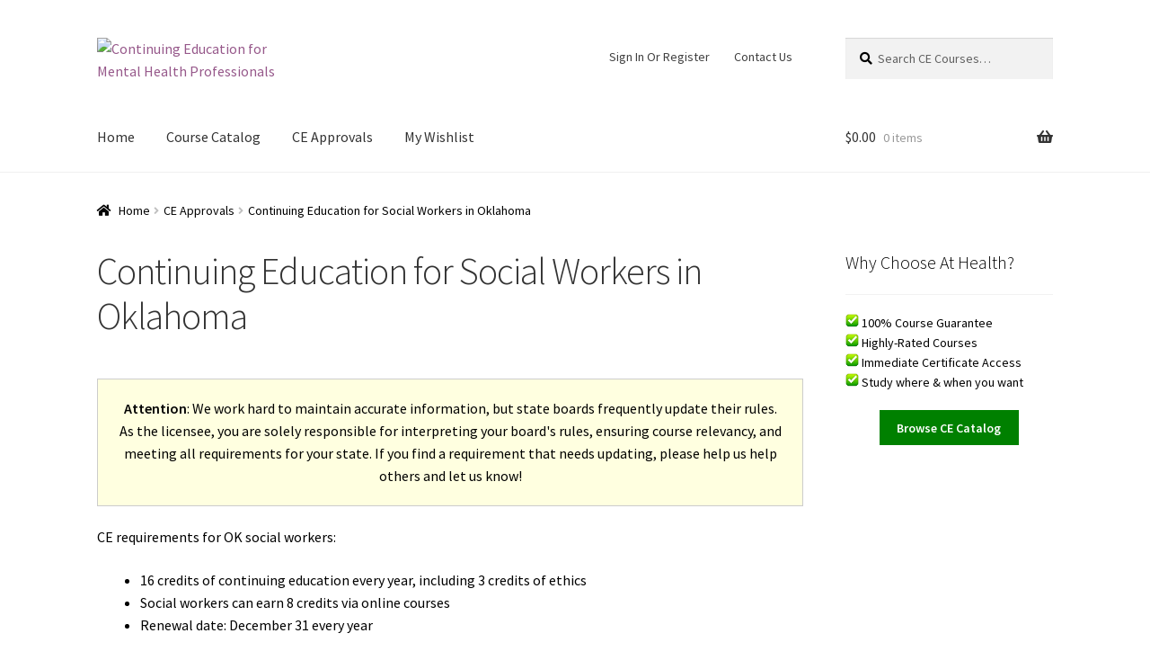

--- FILE ---
content_type: text/html; charset=UTF-8
request_url: https://athealth.com/ce-approvals/continuing-education-for-social-workers-in-oklahoma/
body_size: 28435
content:
<!doctype html>
<html lang="en-US">
<head>
<meta charset="UTF-8">
<meta name="viewport" content="width=device-width, initial-scale=1"><!--, maximum-scale=1.0, user-scalable=no-->
<link rel="profile" href="https://gmpg.org/xfn/11">
<link rel="pingback" href="https://athealth.com/xmlrpc.php">

<meta name='robots' content='index, follow, max-image-preview:large, max-snippet:-1, max-video-preview:-1' />
	<style>img:is([sizes="auto" i], [sizes^="auto," i]) { contain-intrinsic-size: 3000px 1500px }</style>
	
	<!-- This site is optimized with the Yoast SEO plugin v24.3 - https://yoast.com/wordpress/plugins/seo/ -->
	<title>Continuing Education for Social Workers in Oklahoma - At Health Online CE CEUs</title>
	<meta name="description" content="At Health programs are available to Oklahoma Social Workers, who can earn 8 credits per year online. Browse our catalog of Ethics and other courses today." />
	<link rel="canonical" href="https://athealth.com/ce-approvals/continuing-education-for-social-workers-in-oklahoma/" />
	<meta property="og:locale" content="en_US" />
	<meta property="og:type" content="article" />
	<meta property="og:title" content="Continuing Education for Social Workers in Oklahoma - At Health Online CE CEUs" />
	<meta property="og:description" content="At Health programs are available to Oklahoma Social Workers, who can earn 8 credits per year online. Browse our catalog of Ethics and other courses today." />
	<meta property="og:url" content="https://athealth.com/ce-approvals/continuing-education-for-social-workers-in-oklahoma/" />
	<meta property="og:site_name" content="At Health" />
	<meta property="article:publisher" content="https://www.facebook.com/AtHealthdotcom/" />
	<meta property="article:modified_time" content="2023-08-01T12:50:29+00:00" />
	<meta name="twitter:card" content="summary_large_image" />
	<meta name="twitter:label1" content="Est. reading time" />
	<meta name="twitter:data1" content="1 minute" />
	<script type="application/ld+json" class="yoast-schema-graph">{"@context":"https://schema.org","@graph":[{"@type":"WebPage","@id":"https://athealth.com/ce-approvals/continuing-education-for-social-workers-in-oklahoma/","url":"https://athealth.com/ce-approvals/continuing-education-for-social-workers-in-oklahoma/","name":"Continuing Education for Social Workers in Oklahoma - At Health Online CE CEUs","isPartOf":{"@id":"https://athealth.com/#website"},"datePublished":"2016-09-15T23:12:40+00:00","dateModified":"2023-08-01T12:50:29+00:00","description":"At Health programs are available to Oklahoma Social Workers, who can earn 8 credits per year online. Browse our catalog of Ethics and other courses today.","breadcrumb":{"@id":"https://athealth.com/ce-approvals/continuing-education-for-social-workers-in-oklahoma/#breadcrumb"},"inLanguage":"en-US","potentialAction":[{"@type":"ReadAction","target":["https://athealth.com/ce-approvals/continuing-education-for-social-workers-in-oklahoma/"]}]},{"@type":"BreadcrumbList","@id":"https://athealth.com/ce-approvals/continuing-education-for-social-workers-in-oklahoma/#breadcrumb","itemListElement":[{"@type":"ListItem","position":1,"name":"Home","item":"https://athealth.com/"},{"@type":"ListItem","position":2,"name":"CE Approvals","item":"https://athealth.com/ce-approvals/"},{"@type":"ListItem","position":3,"name":"Continuing Education for Social Workers in Oklahoma"}]},{"@type":"WebSite","@id":"https://athealth.com/#website","url":"https://athealth.com/","name":"At Health","description":"Continuing Education for Mental Health Professionals","publisher":{"@id":"https://athealth.com/#organization"},"potentialAction":[{"@type":"SearchAction","target":{"@type":"EntryPoint","urlTemplate":"https://athealth.com/?s={search_term_string}"},"query-input":{"@type":"PropertyValueSpecification","valueRequired":true,"valueName":"search_term_string"}}],"inLanguage":"en-US"},{"@type":"Organization","@id":"https://athealth.com/#organization","name":"At Health","url":"https://athealth.com/","logo":{"@type":"ImageObject","inLanguage":"en-US","@id":"https://athealth.com/#/schema/logo/image/","url":"https://athealth.com/wp-content/uploads/2018/06/athealth_512x512.png","contentUrl":"https://athealth.com/wp-content/uploads/2018/06/athealth_512x512.png","width":512,"height":512,"caption":"At Health"},"image":{"@id":"https://athealth.com/#/schema/logo/image/"},"sameAs":["https://www.facebook.com/AtHealthdotcom/"]}]}</script>
	<!-- / Yoast SEO plugin. -->


<link rel='dns-prefetch' href='//www.googletagmanager.com' />
<link rel='dns-prefetch' href='//fonts.googleapis.com' />
<link rel="alternate" type="application/rss+xml" title="At Health &raquo; Feed" href="https://athealth.com/feed/" />
<link rel="alternate" type="application/rss+xml" title="At Health &raquo; Comments Feed" href="https://athealth.com/comments/feed/" />
<script type="text/javascript">
/* <![CDATA[ */
window._wpemojiSettings = {"baseUrl":"https:\/\/s.w.org\/images\/core\/emoji\/15.0.3\/72x72\/","ext":".png","svgUrl":"https:\/\/s.w.org\/images\/core\/emoji\/15.0.3\/svg\/","svgExt":".svg","source":{"concatemoji":"https:\/\/athealth.com\/wp-includes\/js\/wp-emoji-release.min.js?ver=62d660129d9ced153c48f4db1745ec41"}};
/*! This file is auto-generated */
!function(i,n){var o,s,e;function c(e){try{var t={supportTests:e,timestamp:(new Date).valueOf()};sessionStorage.setItem(o,JSON.stringify(t))}catch(e){}}function p(e,t,n){e.clearRect(0,0,e.canvas.width,e.canvas.height),e.fillText(t,0,0);var t=new Uint32Array(e.getImageData(0,0,e.canvas.width,e.canvas.height).data),r=(e.clearRect(0,0,e.canvas.width,e.canvas.height),e.fillText(n,0,0),new Uint32Array(e.getImageData(0,0,e.canvas.width,e.canvas.height).data));return t.every(function(e,t){return e===r[t]})}function u(e,t,n){switch(t){case"flag":return n(e,"\ud83c\udff3\ufe0f\u200d\u26a7\ufe0f","\ud83c\udff3\ufe0f\u200b\u26a7\ufe0f")?!1:!n(e,"\ud83c\uddfa\ud83c\uddf3","\ud83c\uddfa\u200b\ud83c\uddf3")&&!n(e,"\ud83c\udff4\udb40\udc67\udb40\udc62\udb40\udc65\udb40\udc6e\udb40\udc67\udb40\udc7f","\ud83c\udff4\u200b\udb40\udc67\u200b\udb40\udc62\u200b\udb40\udc65\u200b\udb40\udc6e\u200b\udb40\udc67\u200b\udb40\udc7f");case"emoji":return!n(e,"\ud83d\udc26\u200d\u2b1b","\ud83d\udc26\u200b\u2b1b")}return!1}function f(e,t,n){var r="undefined"!=typeof WorkerGlobalScope&&self instanceof WorkerGlobalScope?new OffscreenCanvas(300,150):i.createElement("canvas"),a=r.getContext("2d",{willReadFrequently:!0}),o=(a.textBaseline="top",a.font="600 32px Arial",{});return e.forEach(function(e){o[e]=t(a,e,n)}),o}function t(e){var t=i.createElement("script");t.src=e,t.defer=!0,i.head.appendChild(t)}"undefined"!=typeof Promise&&(o="wpEmojiSettingsSupports",s=["flag","emoji"],n.supports={everything:!0,everythingExceptFlag:!0},e=new Promise(function(e){i.addEventListener("DOMContentLoaded",e,{once:!0})}),new Promise(function(t){var n=function(){try{var e=JSON.parse(sessionStorage.getItem(o));if("object"==typeof e&&"number"==typeof e.timestamp&&(new Date).valueOf()<e.timestamp+604800&&"object"==typeof e.supportTests)return e.supportTests}catch(e){}return null}();if(!n){if("undefined"!=typeof Worker&&"undefined"!=typeof OffscreenCanvas&&"undefined"!=typeof URL&&URL.createObjectURL&&"undefined"!=typeof Blob)try{var e="postMessage("+f.toString()+"("+[JSON.stringify(s),u.toString(),p.toString()].join(",")+"));",r=new Blob([e],{type:"text/javascript"}),a=new Worker(URL.createObjectURL(r),{name:"wpTestEmojiSupports"});return void(a.onmessage=function(e){c(n=e.data),a.terminate(),t(n)})}catch(e){}c(n=f(s,u,p))}t(n)}).then(function(e){for(var t in e)n.supports[t]=e[t],n.supports.everything=n.supports.everything&&n.supports[t],"flag"!==t&&(n.supports.everythingExceptFlag=n.supports.everythingExceptFlag&&n.supports[t]);n.supports.everythingExceptFlag=n.supports.everythingExceptFlag&&!n.supports.flag,n.DOMReady=!1,n.readyCallback=function(){n.DOMReady=!0}}).then(function(){return e}).then(function(){var e;n.supports.everything||(n.readyCallback(),(e=n.source||{}).concatemoji?t(e.concatemoji):e.wpemoji&&e.twemoji&&(t(e.twemoji),t(e.wpemoji)))}))}((window,document),window._wpemojiSettings);
/* ]]> */
</script>
<link rel='stylesheet' id='dashicons-css' href='https://athealth.com/wp-includes/css/dashicons.min.css?ver=62d660129d9ced153c48f4db1745ec41' type='text/css' media='all' />
<link rel='stylesheet' id='thickbox-css' href='https://athealth.com/wp-includes/js/thickbox/thickbox.css?ver=62d660129d9ced153c48f4db1745ec41' type='text/css' media='all' />
<link rel='stylesheet' id='wc-blocks-integration-css' href='https://athealth.com/wp-content/plugins/woocommerce-payments/vendor/woocommerce/subscriptions-core/build/index.css?ver=5.7.2' type='text/css' media='all' />
<style id='wp-emoji-styles-inline-css' type='text/css'>

	img.wp-smiley, img.emoji {
		display: inline !important;
		border: none !important;
		box-shadow: none !important;
		height: 1em !important;
		width: 1em !important;
		margin: 0 0.07em !important;
		vertical-align: -0.1em !important;
		background: none !important;
		padding: 0 !important;
	}
</style>
<link rel='stylesheet' id='wp-block-library-css' href='https://athealth.com/wp-includes/css/dist/block-library/style.min.css?ver=62d660129d9ced153c48f4db1745ec41' type='text/css' media='all' />
<style id='classic-theme-styles-inline-css' type='text/css'>
/*! This file is auto-generated */
.wp-block-button__link{color:#fff;background-color:#32373c;border-radius:9999px;box-shadow:none;text-decoration:none;padding:calc(.667em + 2px) calc(1.333em + 2px);font-size:1.125em}.wp-block-file__button{background:#32373c;color:#fff;text-decoration:none}
</style>
<style id='global-styles-inline-css' type='text/css'>
:root{--wp--preset--aspect-ratio--square: 1;--wp--preset--aspect-ratio--4-3: 4/3;--wp--preset--aspect-ratio--3-4: 3/4;--wp--preset--aspect-ratio--3-2: 3/2;--wp--preset--aspect-ratio--2-3: 2/3;--wp--preset--aspect-ratio--16-9: 16/9;--wp--preset--aspect-ratio--9-16: 9/16;--wp--preset--color--black: #000000;--wp--preset--color--cyan-bluish-gray: #abb8c3;--wp--preset--color--white: #ffffff;--wp--preset--color--pale-pink: #f78da7;--wp--preset--color--vivid-red: #cf2e2e;--wp--preset--color--luminous-vivid-orange: #ff6900;--wp--preset--color--luminous-vivid-amber: #fcb900;--wp--preset--color--light-green-cyan: #7bdcb5;--wp--preset--color--vivid-green-cyan: #00d084;--wp--preset--color--pale-cyan-blue: #8ed1fc;--wp--preset--color--vivid-cyan-blue: #0693e3;--wp--preset--color--vivid-purple: #9b51e0;--wp--preset--gradient--vivid-cyan-blue-to-vivid-purple: linear-gradient(135deg,rgba(6,147,227,1) 0%,rgb(155,81,224) 100%);--wp--preset--gradient--light-green-cyan-to-vivid-green-cyan: linear-gradient(135deg,rgb(122,220,180) 0%,rgb(0,208,130) 100%);--wp--preset--gradient--luminous-vivid-amber-to-luminous-vivid-orange: linear-gradient(135deg,rgba(252,185,0,1) 0%,rgba(255,105,0,1) 100%);--wp--preset--gradient--luminous-vivid-orange-to-vivid-red: linear-gradient(135deg,rgba(255,105,0,1) 0%,rgb(207,46,46) 100%);--wp--preset--gradient--very-light-gray-to-cyan-bluish-gray: linear-gradient(135deg,rgb(238,238,238) 0%,rgb(169,184,195) 100%);--wp--preset--gradient--cool-to-warm-spectrum: linear-gradient(135deg,rgb(74,234,220) 0%,rgb(151,120,209) 20%,rgb(207,42,186) 40%,rgb(238,44,130) 60%,rgb(251,105,98) 80%,rgb(254,248,76) 100%);--wp--preset--gradient--blush-light-purple: linear-gradient(135deg,rgb(255,206,236) 0%,rgb(152,150,240) 100%);--wp--preset--gradient--blush-bordeaux: linear-gradient(135deg,rgb(254,205,165) 0%,rgb(254,45,45) 50%,rgb(107,0,62) 100%);--wp--preset--gradient--luminous-dusk: linear-gradient(135deg,rgb(255,203,112) 0%,rgb(199,81,192) 50%,rgb(65,88,208) 100%);--wp--preset--gradient--pale-ocean: linear-gradient(135deg,rgb(255,245,203) 0%,rgb(182,227,212) 50%,rgb(51,167,181) 100%);--wp--preset--gradient--electric-grass: linear-gradient(135deg,rgb(202,248,128) 0%,rgb(113,206,126) 100%);--wp--preset--gradient--midnight: linear-gradient(135deg,rgb(2,3,129) 0%,rgb(40,116,252) 100%);--wp--preset--font-size--small: 13px;--wp--preset--font-size--medium: 20px;--wp--preset--font-size--large: 36px;--wp--preset--font-size--x-large: 42px;--wp--preset--font-family--inter: "Inter", sans-serif;--wp--preset--font-family--cardo: Cardo;--wp--preset--spacing--20: 0.44rem;--wp--preset--spacing--30: 0.67rem;--wp--preset--spacing--40: 1rem;--wp--preset--spacing--50: 1.5rem;--wp--preset--spacing--60: 2.25rem;--wp--preset--spacing--70: 3.38rem;--wp--preset--spacing--80: 5.06rem;--wp--preset--shadow--natural: 6px 6px 9px rgba(0, 0, 0, 0.2);--wp--preset--shadow--deep: 12px 12px 50px rgba(0, 0, 0, 0.4);--wp--preset--shadow--sharp: 6px 6px 0px rgba(0, 0, 0, 0.2);--wp--preset--shadow--outlined: 6px 6px 0px -3px rgba(255, 255, 255, 1), 6px 6px rgba(0, 0, 0, 1);--wp--preset--shadow--crisp: 6px 6px 0px rgba(0, 0, 0, 1);}:where(.is-layout-flex){gap: 0.5em;}:where(.is-layout-grid){gap: 0.5em;}body .is-layout-flex{display: flex;}.is-layout-flex{flex-wrap: wrap;align-items: center;}.is-layout-flex > :is(*, div){margin: 0;}body .is-layout-grid{display: grid;}.is-layout-grid > :is(*, div){margin: 0;}:where(.wp-block-columns.is-layout-flex){gap: 2em;}:where(.wp-block-columns.is-layout-grid){gap: 2em;}:where(.wp-block-post-template.is-layout-flex){gap: 1.25em;}:where(.wp-block-post-template.is-layout-grid){gap: 1.25em;}.has-black-color{color: var(--wp--preset--color--black) !important;}.has-cyan-bluish-gray-color{color: var(--wp--preset--color--cyan-bluish-gray) !important;}.has-white-color{color: var(--wp--preset--color--white) !important;}.has-pale-pink-color{color: var(--wp--preset--color--pale-pink) !important;}.has-vivid-red-color{color: var(--wp--preset--color--vivid-red) !important;}.has-luminous-vivid-orange-color{color: var(--wp--preset--color--luminous-vivid-orange) !important;}.has-luminous-vivid-amber-color{color: var(--wp--preset--color--luminous-vivid-amber) !important;}.has-light-green-cyan-color{color: var(--wp--preset--color--light-green-cyan) !important;}.has-vivid-green-cyan-color{color: var(--wp--preset--color--vivid-green-cyan) !important;}.has-pale-cyan-blue-color{color: var(--wp--preset--color--pale-cyan-blue) !important;}.has-vivid-cyan-blue-color{color: var(--wp--preset--color--vivid-cyan-blue) !important;}.has-vivid-purple-color{color: var(--wp--preset--color--vivid-purple) !important;}.has-black-background-color{background-color: var(--wp--preset--color--black) !important;}.has-cyan-bluish-gray-background-color{background-color: var(--wp--preset--color--cyan-bluish-gray) !important;}.has-white-background-color{background-color: var(--wp--preset--color--white) !important;}.has-pale-pink-background-color{background-color: var(--wp--preset--color--pale-pink) !important;}.has-vivid-red-background-color{background-color: var(--wp--preset--color--vivid-red) !important;}.has-luminous-vivid-orange-background-color{background-color: var(--wp--preset--color--luminous-vivid-orange) !important;}.has-luminous-vivid-amber-background-color{background-color: var(--wp--preset--color--luminous-vivid-amber) !important;}.has-light-green-cyan-background-color{background-color: var(--wp--preset--color--light-green-cyan) !important;}.has-vivid-green-cyan-background-color{background-color: var(--wp--preset--color--vivid-green-cyan) !important;}.has-pale-cyan-blue-background-color{background-color: var(--wp--preset--color--pale-cyan-blue) !important;}.has-vivid-cyan-blue-background-color{background-color: var(--wp--preset--color--vivid-cyan-blue) !important;}.has-vivid-purple-background-color{background-color: var(--wp--preset--color--vivid-purple) !important;}.has-black-border-color{border-color: var(--wp--preset--color--black) !important;}.has-cyan-bluish-gray-border-color{border-color: var(--wp--preset--color--cyan-bluish-gray) !important;}.has-white-border-color{border-color: var(--wp--preset--color--white) !important;}.has-pale-pink-border-color{border-color: var(--wp--preset--color--pale-pink) !important;}.has-vivid-red-border-color{border-color: var(--wp--preset--color--vivid-red) !important;}.has-luminous-vivid-orange-border-color{border-color: var(--wp--preset--color--luminous-vivid-orange) !important;}.has-luminous-vivid-amber-border-color{border-color: var(--wp--preset--color--luminous-vivid-amber) !important;}.has-light-green-cyan-border-color{border-color: var(--wp--preset--color--light-green-cyan) !important;}.has-vivid-green-cyan-border-color{border-color: var(--wp--preset--color--vivid-green-cyan) !important;}.has-pale-cyan-blue-border-color{border-color: var(--wp--preset--color--pale-cyan-blue) !important;}.has-vivid-cyan-blue-border-color{border-color: var(--wp--preset--color--vivid-cyan-blue) !important;}.has-vivid-purple-border-color{border-color: var(--wp--preset--color--vivid-purple) !important;}.has-vivid-cyan-blue-to-vivid-purple-gradient-background{background: var(--wp--preset--gradient--vivid-cyan-blue-to-vivid-purple) !important;}.has-light-green-cyan-to-vivid-green-cyan-gradient-background{background: var(--wp--preset--gradient--light-green-cyan-to-vivid-green-cyan) !important;}.has-luminous-vivid-amber-to-luminous-vivid-orange-gradient-background{background: var(--wp--preset--gradient--luminous-vivid-amber-to-luminous-vivid-orange) !important;}.has-luminous-vivid-orange-to-vivid-red-gradient-background{background: var(--wp--preset--gradient--luminous-vivid-orange-to-vivid-red) !important;}.has-very-light-gray-to-cyan-bluish-gray-gradient-background{background: var(--wp--preset--gradient--very-light-gray-to-cyan-bluish-gray) !important;}.has-cool-to-warm-spectrum-gradient-background{background: var(--wp--preset--gradient--cool-to-warm-spectrum) !important;}.has-blush-light-purple-gradient-background{background: var(--wp--preset--gradient--blush-light-purple) !important;}.has-blush-bordeaux-gradient-background{background: var(--wp--preset--gradient--blush-bordeaux) !important;}.has-luminous-dusk-gradient-background{background: var(--wp--preset--gradient--luminous-dusk) !important;}.has-pale-ocean-gradient-background{background: var(--wp--preset--gradient--pale-ocean) !important;}.has-electric-grass-gradient-background{background: var(--wp--preset--gradient--electric-grass) !important;}.has-midnight-gradient-background{background: var(--wp--preset--gradient--midnight) !important;}.has-small-font-size{font-size: var(--wp--preset--font-size--small) !important;}.has-medium-font-size{font-size: var(--wp--preset--font-size--medium) !important;}.has-large-font-size{font-size: var(--wp--preset--font-size--large) !important;}.has-x-large-font-size{font-size: var(--wp--preset--font-size--x-large) !important;}
:where(.wp-block-post-template.is-layout-flex){gap: 1.25em;}:where(.wp-block-post-template.is-layout-grid){gap: 1.25em;}
:where(.wp-block-columns.is-layout-flex){gap: 2em;}:where(.wp-block-columns.is-layout-grid){gap: 2em;}
:root :where(.wp-block-pullquote){font-size: 1.5em;line-height: 1.6;}
</style>
<link rel='stylesheet' id='flowplayer-css-css' href='https://athealth.com/wp-content/plugins/easy-video-player/lib/skin/skin.css?ver=62d660129d9ced153c48f4db1745ec41' type='text/css' media='all' />
<link rel='stylesheet' id='pdfprnt_frontend-css' href='https://athealth.com/wp-content/plugins/pdf-print/css/frontend.css?ver=2.3.1' type='text/css' media='all' />
<style id='woocommerce-inline-inline-css' type='text/css'>
.woocommerce form .form-row .required { visibility: visible; }
</style>
<link rel='stylesheet' id='learndash_quiz_front_css-css' href='//athealth.com/wp-content/plugins/sfwd-lms/themes/legacy/templates/learndash_quiz_front.min.css?ver=4.20.1' type='text/css' media='all' />
<link rel='stylesheet' id='learndash_style-css' href='//athealth.com/wp-content/plugins/sfwd-lms/assets/css/style.min.css?ver=4.20.1' type='text/css' media='all' />
<link rel='stylesheet' id='learndash-css' href='//athealth.com/wp-content/plugins/sfwd-lms/src/assets/dist/css/styles.css?ver=4.20.1' type='text/css' media='all' />
<link rel='stylesheet' id='sfwd_front_css-css' href='//athealth.com/wp-content/plugins/sfwd-lms/assets/css/front.min.css?ver=4.20.1' type='text/css' media='all' />
<link rel='stylesheet' id='jquery-dropdown-css-css' href='//athealth.com/wp-content/plugins/sfwd-lms/assets/css/jquery.dropdown.min.css?ver=4.20.1' type='text/css' media='all' />
<link rel='stylesheet' id='learndash_pager_css-css' href='//athealth.com/wp-content/plugins/sfwd-lms/themes/legacy/templates/learndash_pager.min.css?ver=4.20.1' type='text/css' media='all' />
<link rel='stylesheet' id='learndash_template_style_css-css' href='//athealth.com/wp-content/plugins/sfwd-lms/themes/legacy/templates/learndash_template_style.min.css?ver=4.20.1' type='text/css' media='all' />
<link rel='stylesheet' id='learndash_lesson_video-css' href='//athealth.com/wp-content/plugins/sfwd-lms/themes/legacy/templates/learndash_lesson_video.min.css?ver=4.20.1' type='text/css' media='all' />
<link rel='stylesheet' id='learndash-admin-bar-css' href='https://athealth.com/wp-content/plugins/sfwd-lms/src/assets/dist/css/admin-bar/styles.css?ver=4.20.1' type='text/css' media='all' />
<link rel='stylesheet' id='wc-gateway-ppec-frontend-css' href='https://athealth.com/wp-content/plugins/woocommerce-gateway-paypal-express-checkout/assets/css/wc-gateway-ppec-frontend.css?ver=2.1.2' type='text/css' media='all' />
<link rel='stylesheet' id='brands-styles-css' href='https://athealth.com/wp-content/plugins/woocommerce/assets/css/brands.css?ver=9.6.3' type='text/css' media='all' />
<link rel='preload' as='font' type='font/woff2' crossorigin='anonymous' id='tinvwl-webfont-font-css' href='https://athealth.com/wp-content/plugins/ti-woocommerce-wishlist/assets/fonts/tinvwl-webfont.woff2?ver=xu2uyi'  media='all' />
<link rel='stylesheet' id='tinvwl-webfont-css' href='https://athealth.com/wp-content/plugins/ti-woocommerce-wishlist/assets/css/webfont.min.css?ver=2.3.5' type='text/css' media='all' />
<link rel='stylesheet' id='tinvwl-css' href='https://athealth.com/wp-content/plugins/ti-woocommerce-wishlist/assets/css/public.min.css?ver=2.3.5' type='text/css' media='all' />
<link rel='stylesheet' id='storefront-style-css' href='https://athealth.com/wp-content/themes/storefront/style.css?ver=2.3.2' type='text/css' media='all' />
<style id='storefront-style-inline-css' type='text/css'>

			.main-navigation ul li a,
			.site-title a,
			ul.menu li a,
			.site-branding h1 a,
			.site-footer .storefront-handheld-footer-bar a:not(.button),
			button.menu-toggle,
			button.menu-toggle:hover {
				color: #333333;
			}

			button.menu-toggle,
			button.menu-toggle:hover {
				border-color: #333333;
			}

			.main-navigation ul li a:hover,
			.main-navigation ul li:hover > a,
			.site-title a:hover,
			a.cart-contents:hover,
			.site-header-cart .widget_shopping_cart a:hover,
			.site-header-cart:hover > li > a,
			.site-header ul.menu li.current-menu-item > a {
				color: #747474;
			}

			table th {
				background-color: #f8f8f8;
			}

			table tbody td {
				background-color: #fdfdfd;
			}

			table tbody tr:nth-child(2n) td,
			fieldset,
			fieldset legend {
				background-color: #fbfbfb;
			}

			.site-header,
			.secondary-navigation ul ul,
			.main-navigation ul.menu > li.menu-item-has-children:after,
			.secondary-navigation ul.menu ul,
			.storefront-handheld-footer-bar,
			.storefront-handheld-footer-bar ul li > a,
			.storefront-handheld-footer-bar ul li.search .site-search,
			button.menu-toggle,
			button.menu-toggle:hover {
				background-color: #ffffff;
			}

			p.site-description,
			.site-header,
			.storefront-handheld-footer-bar {
				color: #404040;
			}

			.storefront-handheld-footer-bar ul li.cart .count,
			button.menu-toggle:after,
			button.menu-toggle:before,
			button.menu-toggle span:before {
				background-color: #333333;
			}

			.storefront-handheld-footer-bar ul li.cart .count {
				color: #ffffff;
			}

			.storefront-handheld-footer-bar ul li.cart .count {
				border-color: #ffffff;
			}

			h1, h2, h3, h4, h5, h6 {
				color: #333333;
			}

			.widget h1 {
				border-bottom-color: #333333;
			}

			body,
			.secondary-navigation a,
			.onsale,
			.pagination .page-numbers li .page-numbers:not(.current), .woocommerce-pagination .page-numbers li .page-numbers:not(.current) {
				color: #000000;
			}

			.widget-area .widget a,
			.hentry .entry-header .posted-on a,
			.hentry .entry-header .byline a {
				color: #050505;
			}

			a  {
				color: #96588a;
			}

			a:focus,
			.button:focus,
			.button.alt:focus,
			.button.added_to_cart:focus,
			.button.wc-forward:focus,
			button:focus,
			input[type="button"]:focus,
			input[type="reset"]:focus,
			input[type="submit"]:focus {
				outline-color: #96588a;
			}

			button, input[type="button"], input[type="reset"], input[type="submit"], .button, .added_to_cart, .widget a.button, .site-header-cart .widget_shopping_cart a.button {
				background-color: #008000;
				border-color: #008000;
				color: #ffffff;
			}

			button:hover, input[type="button"]:hover, input[type="reset"]:hover, input[type="submit"]:hover, .button:hover, .added_to_cart:hover, .widget a.button:hover, .site-header-cart .widget_shopping_cart a.button:hover {
				background-color: #006700;
				border-color: #006700;
				color: #ffffff;
			}

			button.alt, input[type="button"].alt, input[type="reset"].alt, input[type="submit"].alt, .button.alt, .added_to_cart.alt, .widget-area .widget a.button.alt, .added_to_cart, .widget a.button.checkout {
				background-color: #333333;
				border-color: #333333;
				color: #ffffff;
			}

			button.alt:hover, input[type="button"].alt:hover, input[type="reset"].alt:hover, input[type="submit"].alt:hover, .button.alt:hover, .added_to_cart.alt:hover, .widget-area .widget a.button.alt:hover, .added_to_cart:hover, .widget a.button.checkout:hover {
				background-color: #1a1a1a;
				border-color: #1a1a1a;
				color: #ffffff;
			}

			.pagination .page-numbers li .page-numbers.current, .woocommerce-pagination .page-numbers li .page-numbers.current {
				background-color: #e6e6e6;
				color: #000000;
			}

			#comments .comment-list .comment-content .comment-text {
				background-color: #f8f8f8;
			}

			.site-footer {
				background-color: #5157a6;
				color: #ffffff;
			}

			.site-footer a:not(.button) {
				color: #ffffff;
			}

			.site-footer h1, .site-footer h2, .site-footer h3, .site-footer h4, .site-footer h5, .site-footer h6 {
				color: #e8e8e8;
			}

			.page-template-template-homepage.has-post-thumbnail .type-page.has-post-thumbnail .entry-title {
				color: #000000;
			}

			.page-template-template-homepage.has-post-thumbnail .type-page.has-post-thumbnail .entry-content {
				color: #000000;
			}

			#order_review {
				background-color: #ffffff;
			}

			#payment .payment_methods > li .payment_box,
			#payment .place-order {
				background-color: #fafafa;
			}

			#payment .payment_methods > li:not(.woocommerce-notice) {
				background-color: #f5f5f5;
			}

			#payment .payment_methods > li:not(.woocommerce-notice):hover {
				background-color: #f0f0f0;
			}

			@media screen and ( min-width: 768px ) {
				.secondary-navigation ul.menu a:hover {
					color: #595959;
				}

				.secondary-navigation ul.menu a {
					color: #404040;
				}

				.site-header-cart .widget_shopping_cart,
				.main-navigation ul.menu ul.sub-menu,
				.main-navigation ul.nav-menu ul.children {
					background-color: #f0f0f0;
				}

				.site-header-cart .widget_shopping_cart .buttons,
				.site-header-cart .widget_shopping_cart .total {
					background-color: #f5f5f5;
				}

				.site-header {
					border-bottom-color: #f0f0f0;
				}
			}.storefront-product-pagination a {
					color: #000000;
					background-color: #ffffff;
				}
				.storefront-sticky-add-to-cart {
					color: #000000;
					background-color: #ffffff;
				}

				.storefront-sticky-add-to-cart a:not(.button) {
					color: #333333;
				}
</style>
<link rel='stylesheet' id='storefront-icons-css' href='https://athealth.com/wp-content/themes/storefront/assets/css/base/icons.css?ver=2.3.2' type='text/css' media='all' />
<link rel='stylesheet' id='storefront-fonts-css' href='https://fonts.googleapis.com/css?family=Source+Sans+Pro:400,300,300italic,400italic,600,700,900&#038;subset=latin%2Clatin-ext' type='text/css' media='all' />
<link rel='stylesheet' id='storefront-woocommerce-style-css' href='https://athealth.com/wp-content/themes/storefront/assets/css/woocommerce/woocommerce.css?ver=2.3.2' type='text/css' media='all' />
<style id='storefront-woocommerce-style-inline-css' type='text/css'>

			a.cart-contents,
			.site-header-cart .widget_shopping_cart a {
				color: #333333;
			}

			table.cart td.product-remove,
			table.cart td.actions {
				border-top-color: #ffffff;
			}

			.woocommerce-tabs ul.tabs li.active a,
			ul.products li.product .price,
			.onsale,
			.widget_search form:before,
			.widget_product_search form:before {
				color: #000000;
			}

			.woocommerce-breadcrumb a,
			a.woocommerce-review-link,
			.product_meta a {
				color: #050505;
			}

			.onsale {
				border-color: #000000;
			}

			.star-rating span:before,
			.quantity .plus, .quantity .minus,
			p.stars a:hover:after,
			p.stars a:after,
			.star-rating span:before,
			#payment .payment_methods li input[type=radio]:first-child:checked+label:before {
				color: #96588a;
			}

			.widget_price_filter .ui-slider .ui-slider-range,
			.widget_price_filter .ui-slider .ui-slider-handle {
				background-color: #96588a;
			}

			.order_details {
				background-color: #f8f8f8;
			}

			.order_details > li {
				border-bottom: 1px dotted #e3e3e3;
			}

			.order_details:before,
			.order_details:after {
				background: -webkit-linear-gradient(transparent 0,transparent 0),-webkit-linear-gradient(135deg,#f8f8f8 33.33%,transparent 33.33%),-webkit-linear-gradient(45deg,#f8f8f8 33.33%,transparent 33.33%)
			}

			p.stars a:before,
			p.stars a:hover~a:before,
			p.stars.selected a.active~a:before {
				color: #000000;
			}

			p.stars.selected a.active:before,
			p.stars:hover a:before,
			p.stars.selected a:not(.active):before,
			p.stars.selected a.active:before {
				color: #96588a;
			}

			.single-product div.product .woocommerce-product-gallery .woocommerce-product-gallery__trigger {
				background-color: #008000;
				color: #ffffff;
			}

			.single-product div.product .woocommerce-product-gallery .woocommerce-product-gallery__trigger:hover {
				background-color: #006700;
				border-color: #006700;
				color: #ffffff;
			}

			.button.loading {
				color: #008000;
			}

			.button.loading:hover {
				background-color: #008000;
			}

			.button.loading:after {
				color: #ffffff;
			}

			@media screen and ( min-width: 768px ) {
				.site-header-cart .widget_shopping_cart,
				.site-header .product_list_widget li .quantity {
					color: #404040;
				}
			}
</style>
<link rel='stylesheet' id='storefront-child-style-css' href='https://athealth.com/wp-content/themes/storefront-child-theme-master/style.css?ver=1.0.0' type='text/css' media='all' />
<link rel='stylesheet' id='storefront-woocommerce-brands-style-css' href='https://athealth.com/wp-content/themes/storefront/assets/css/woocommerce/extensions/brands.css?ver=62d660129d9ced153c48f4db1745ec41' type='text/css' media='all' />
<link rel='stylesheet' id='i4w-cportal-css' href='https://athealth.com/wp-content/plugins/infusion4wp/assets/cportal/style.css?ver=62d660129d9ced153c48f4db1745ec41' type='text/css' media='all' />
<link rel='stylesheet' id='datatables-css' href='https://athealth.com/wp-content/plugins/infusion4wp/assets/datatables/datatables.css?ver=62d660129d9ced153c48f4db1745ec41' type='text/css' media='all' />
<link rel='stylesheet' id='select2-css' href='https://athealth.com/wp-content/plugins/woocommerce/assets/css/select2.css?ver=9.6.3' type='text/css' media='all' />
<script type="text/javascript" src="https://athealth.com/wp-includes/js/jquery/jquery.min.js?ver=3.7.1" id="jquery-core-js"></script>
<script type="text/javascript" src="https://athealth.com/wp-includes/js/jquery/jquery-migrate.min.js?ver=3.4.1" id="jquery-migrate-js"></script>
<script type="text/javascript" id="zxcvbn-async-js-extra">
/* <![CDATA[ */
var _zxcvbnSettings = {"src":"https:\/\/athealth.com\/wp-includes\/js\/zxcvbn.min.js"};
/* ]]> */
</script>
<script type="text/javascript" src="https://athealth.com/wp-includes/js/zxcvbn-async.min.js?ver=1.0" id="zxcvbn-async-js"></script>
<script type="text/javascript" src="https://athealth.com/wp-includes/js/dist/hooks.min.js?ver=4d63a3d491d11ffd8ac6" id="wp-hooks-js"></script>
<script type="text/javascript" id="woocommerce-google-analytics-integration-gtag-js-after">
/* <![CDATA[ */
/* Google Analytics for WooCommerce (gtag.js) */
					window.dataLayer = window.dataLayer || [];
					function gtag(){dataLayer.push(arguments);}
					// Set up default consent state.
					for ( const mode of [{"analytics_storage":"denied","ad_storage":"denied","ad_user_data":"denied","ad_personalization":"denied","region":["AT","BE","BG","HR","CY","CZ","DK","EE","FI","FR","DE","GR","HU","IS","IE","IT","LV","LI","LT","LU","MT","NL","NO","PL","PT","RO","SK","SI","ES","SE","GB","CH"]}] || [] ) {
						gtag( "consent", "default", { "wait_for_update": 500, ...mode } );
					}
					gtag("js", new Date());
					gtag("set", "developer_id.dOGY3NW", true);
					gtag("config", "G-80VR4MGW2F", {"track_404":true,"allow_google_signals":false,"logged_in":false,"linker":{"domains":[],"allow_incoming":false},"custom_map":{"dimension1":"logged_in"}});
/* ]]> */
</script>
<script type="text/javascript" src="https://athealth.com/wp-content/plugins/easy-video-player/lib/flowplayer.min.js?ver=62d660129d9ced153c48f4db1745ec41" id="flowplayer-js-js"></script>
<script type="text/javascript" src="https://athealth.com/wp-content/plugins/woocommerce/assets/js/jquery-blockui/jquery.blockUI.min.js?ver=2.7.0-wc.9.6.3" id="jquery-blockui-js" data-wp-strategy="defer"></script>
<script type="text/javascript" id="wc-add-to-cart-js-extra">
/* <![CDATA[ */
var wc_add_to_cart_params = {"ajax_url":"\/wp-admin\/admin-ajax.php","wc_ajax_url":"\/?wc-ajax=%%endpoint%%","i18n_view_cart":"View cart","cart_url":"https:\/\/athealth.com\/cart\/","is_cart":"","cart_redirect_after_add":"no"};
/* ]]> */
</script>
<script type="text/javascript" src="https://athealth.com/wp-content/plugins/woocommerce/assets/js/frontend/add-to-cart.min.js?ver=9.6.3" id="wc-add-to-cart-js" defer="defer" data-wp-strategy="defer"></script>
<script type="text/javascript" src="https://athealth.com/wp-content/plugins/woocommerce/assets/js/js-cookie/js.cookie.min.js?ver=2.1.4-wc.9.6.3" id="js-cookie-js" data-wp-strategy="defer"></script>
<script type="text/javascript" id="woocommerce-js-extra">
/* <![CDATA[ */
var woocommerce_params = {"ajax_url":"\/wp-admin\/admin-ajax.php","wc_ajax_url":"\/?wc-ajax=%%endpoint%%"};
/* ]]> */
</script>
<script type="text/javascript" src="https://athealth.com/wp-content/plugins/woocommerce/assets/js/frontend/woocommerce.min.js?ver=9.6.3" id="woocommerce-js" defer="defer" data-wp-strategy="defer"></script>
<script type="text/javascript" id="WCPAY_ASSETS-js-extra">
/* <![CDATA[ */
var wcpayAssets = {"url":"https:\/\/athealth.com\/wp-content\/plugins\/woocommerce-payments\/dist\/"};
/* ]]> */
</script>
<script type="text/javascript" id="wpm-js-extra">
/* <![CDATA[ */
var wpm = {"ajax_url":"https:\/\/athealth.com\/wp-admin\/admin-ajax.php","root":"https:\/\/athealth.com\/wp-json\/","nonce_wp_rest":"0b1db2fd15","nonce_ajax":"695e533656"};
/* ]]> */
</script>
<script type="text/javascript" src="https://athealth.com/wp-content/plugins/woocommerce-google-adwords-conversion-tracking-tag/js/public/wpm-public.p1.min.js?ver=1.30.3" id="wpm-js"></script>
<script type="text/javascript" id="i4w-cportal-validation-js-extra">
/* <![CDATA[ */
var i4w_cportal_password_settings = {"min_passlen":"4","charset":"ABCDEFGHIJKLMNPQRSTUVWXYZabcdefghijklmnpqrstuvwxyz0123456789!$#","alert_error_message":"Only the following characters are allowed:"};
/* ]]> */
</script>
<script type="text/javascript" src="https://athealth.com/wp-content/plugins/infusion4wp/assets/cportal/validation.js?ver=62d660129d9ced153c48f4db1745ec41" id="i4w-cportal-validation-js"></script>
<script type="text/javascript" src="https://athealth.com/wp-content/plugins/infusion4wp/assets/datatables/datatables.js?ver=62d660129d9ced153c48f4db1745ec41" id="datatables-js"></script>
<script type="text/javascript" src="https://athealth.com/wp-content/plugins/infusion4wp/assets/cportal/print.js?ver=62d660129d9ced153c48f4db1745ec41" id="i4w-jquery-print-js"></script>
<script type="text/javascript" src="https://athealth.com/wp-content/plugins/infusion4wp/assets/cportal/invoices.js?ver=62d660129d9ced153c48f4db1745ec41" id="i4w-cportal-invoices-js"></script>
<script type="text/javascript" src="https://athealth.com/wp-content/plugins/infusion4wp/assets/cportal/subscriptions.js?ver=62d660129d9ced153c48f4db1745ec41" id="i4w-cportal-subscriptions-js"></script>
<script type="text/javascript" src="https://athealth.com/wp-content/plugins/woocommerce/assets/js/selectWoo/selectWoo.full.min.js?ver=1.0.9-wc.9.6.3" id="selectWoo-js" defer="defer" data-wp-strategy="defer"></script>
<link rel="https://api.w.org/" href="https://athealth.com/wp-json/" /><link rel="alternate" title="JSON" type="application/json" href="https://athealth.com/wp-json/wp/v2/pages/25489" /><link rel="EditURI" type="application/rsd+xml" title="RSD" href="https://athealth.com/xmlrpc.php?rsd" />

<link rel='shortlink' href='https://athealth.com/?p=25489' />
<link rel="alternate" title="oEmbed (JSON)" type="application/json+oembed" href="https://athealth.com/wp-json/oembed/1.0/embed?url=https%3A%2F%2Fathealth.com%2Fce-approvals%2Fcontinuing-education-for-social-workers-in-oklahoma%2F" />
<link rel="alternate" title="oEmbed (XML)" type="text/xml+oembed" href="https://athealth.com/wp-json/oembed/1.0/embed?url=https%3A%2F%2Fathealth.com%2Fce-approvals%2Fcontinuing-education-for-social-workers-in-oklahoma%2F&#038;format=xml" />
<!-- This content is generated with the Easy Video Player plugin v1.1.7 - http://noorsplugin.com/wordpress-video-plugin/ --><script>flowplayer.conf.embed = false;flowplayer.conf.keyboard = false;</script><!-- Easy Video Player plugin --><!-- ManyChat -->
<script src="//widget.manychat.com/158830878122147.js" async="async">
</script>
<link rel="icon" href="/favicon.ico">
<style type="text/css" id="tve_global_variables">:root{--tcb-background-author-image:url(https://secure.gravatar.com/avatar/b1031199de6b07f2d0aa46a254e4c472?s=256&d=mm&r=g);--tcb-background-user-image:url();--tcb-background-featured-image-thumbnail:url(https://athealth.com/wp-content/plugins/thrive-leads/tcb/editor/css/images/featured_image.png);}</style>	<noscript><style>.woocommerce-product-gallery{ opacity: 1 !important; }</style></noscript>
	
<!-- START Pixel Manager for WooCommerce -->

		<script>

			window.wpmDataLayer = window.wpmDataLayer || {}
			window.wpmDataLayer = Object.assign(window.wpmDataLayer, {"cart":{},"cart_item_keys":{},"orderDeduplication":true,"position":1,"viewItemListTrigger":{"testMode":false,"backgroundColor":"green","opacity":0.5,"repeat":true,"timeout":1000,"threshold":0.8},"version":{"number":"1.30.3","pro":false,"eligibleForUpdates":false,"distro":"fms"},"pixels":{"google":{"linker":{"settings":null},"user_id":false,"analytics":{"universal":{"property_id":"","parameters":{"anonymize_ip":true,"link_attribution":false},"mp_active":false},"ga4":{"measurement_id":"G-80VR4MGW2F","parameters":{},"mp_active":false,"debug_mode":false},"id_type":"post_id","eec":false}}},"shop":{"list_name":"Page | Continuing Education for Social Workers in Oklahoma","list_id":"page_continuing-education-for-social-workers-in-oklahoma","page_type":"page","currency":"USD","cookie_consent_mgmt":{"explicit_consent":false}},"general":{"variationsOutput":true,"userLoggedIn":false,"scrollTrackingThresholds":[],"pageId":25489,"excludeDomains":[],"server2server":{"active":false,"ipExcludeList":[]}},"user":[]})

		</script>

		
<!-- END Pixel Manager for WooCommerce -->
<script>let i4w_cportal_required_state_countries = ["United States"];</script><style type="text/css" id="sns_global_styles">#main > ul.products > li, div > div.woocommerce.columns-4 > ul > li {
    border: 1px solid #efefef;
    padding: 10px;
}

.woocommerce-page #content div.product div.summary { width:100%; }

.attachment-woocommerce_thumbnail.size-woocommerce_thumbnail {display: none;}

.woocommerce #respond input#submit.alt, .woocommerce a.button.alt, .woocommerce button.button.alt, .woocommerce input.button.alt {
 background-color: #008000 !important;
}

.wpProQuiz_certificate {
  display: none !important;
}

/* Hide paypal buttons unless user is logged in */
#woo_pp_ec_button {display: none;}
.wcppec-checkout-buttons {display: none;}

.expirationAlert {
	padding: 20px; 
	text-align: center;
	border: 1px solid #ccc;
	background-color: lightyellow;
    margin-bottom: 20px;
}</style><script type="text/javascript" id="sns_global_scripts_in_head">jQuery(document).ready(function() {
  
  jQuery( "a.button" ).each(function( index ) {
  	//console.log( jQuery( this ).text() );
    if (jQuery( this ).text() == 'Already Taken') {
       jQuery ( this ).addClass('greyButton');
    }
  });
  jQuery( "button" ).each(function( index ) {
  	//console.log( jQuery( this ).text() );
    if (jQuery( this ).text() == 'Already Taken') {
       jQuery ( this ).attr('class','button greyButton');
    }
  });  
  
	  
  
	var ahiIsTest 	= false;
	var isTest 		= false;
	var isEval 		= false;
	var ahiPostId 	= 25489;
	var ahiID 		= '';	
    //console.log('ahiID is ' + ahiID + ', yo.');
  
	//This indicates if it is a LearnDash lesson or not
	if(jQuery("#sfwd-lessons-widget-2").length > 0) {
		
		//Remove the course number from the sidebar links
		var replace1 = jQuery("#sfwd-lessons-widget-2").html().replace(/\[.+?\]/g,"");		
		jQuery("#sfwd-lessons-widget-2").html(replace1);	
		
		//Make the same change for the course title
		jQuery('.entry-title').each(function() {
			var replace2 = jQuery(this).html().replace(/\[.+?\]/g,"");
			jQuery(this).html(replace2);
		})
			
		//Change the heading to read 'syllabus'
		jQuery("#sfwd-lessons-widget-2 .widget-title").text('Syllabus');
		
		//Remove the h4 wrappers
		jQuery("#sfwd-lessons-widget-2 .completed").unwrap();
		jQuery("#sfwd-lessons-widget-2 .notcompleted").unwrap();		
		
		//WAM 9/17 Upgrade - Look for CE Test Link and change behavior since content not protected
		//jQuery("a.completed:contains('CE Test')").attr('href','javascript:alert("You have already completed the CE Test.")');
		//jQuery("a.completed:contains('Evaluation')").attr('href','javascript:alert("You have already completed the Evaluation.")');
      
        //Hide the breadcrumbs
        jQuery(".storefront-breadcrumb").hide();
        jQuery(".posted-on").html("&nbsp;&nbsp;");
		
		if(jQuery("#learndash_topic_dots-").length > 0) {
			var replace3 = jQuery("#learndash_topic_dots-").html().replace(/\[.+?\]/g,"");		
			jQuery("#learndash_topic_dots-").html(replace3);	
			jQuery("#learndash_topic_dots-").find(">:first-child").hide();
		} 		
		

			
		var ahiTitleText = jQuery.trim(jQuery('.entry-title').text());
		if (ahiTitleText == 'Post Test' || ahiTitleText == 'CE Test') { 
			isTest = true;
		}
		if (ahiTitleText == 'Evaluation' || ahiTitleText == 'Course Evaluation') {
			isEval = true;	
          

          
        } else { 
          
          if (jQuery('.entry-title').text().indexOf("Course Evaluation :") == 0) {
											//8-21-18 prevent display of continue and other links on eval
                                            //jQuery("#quiz_continue_link").parent().parent().css("display","none");
                                            jQuery('input[name=restartQuiz]').parent().css("display","none");
											console.log('hiddit');	            
          } else { console.log('index is ' + jQuery('.entry-title').text().indexOf("Course Evaluation :") ); }
          //console.log('didnthidit ' + jQuery('.entry-title').text() ); 
               
        }		
		
		//If a 'mark complete' button is encountered, go ahead and submit the form to mark it complete
		if (!isTest && !isEval) {
			if (jQuery('#sfwd-mark-complete').length > 0) {
				//Hide the form
				jQuery('#sfwd-mark-complete').hide();
				//Hide the empty paragraph above the form
				if (jQuery('#sfwd-mark-complete').prev().text() ==  "") {
					jQuery('#sfwd-mark-complete').prev().hide();
				}
				//console.log('Hid the form.');
				setTimeout(function() {
					//Get the ID
					var toMarkComplete = jQuery('#sfwd-mark-complete input[name="post"]').val();
					//WAM - 8/28/17 Upgrade getting this value for validation, submitting it below in ajax post
					var toMarkCompleteNonce = jQuery('#sfwd-mark-complete input[name="sfwd_mark_complete"]').val();
					//Submit the form to mark the item complete
					jQuery.ajax({
						type: "POST",
						data: {"post": toMarkComplete, "sfwd_mark_complete" : toMarkCompleteNonce},
						success: function(data){
							//console.log("Complete - submitted " + toMarkComplete + "!");
						}
					}); 
				}, 200);
			
			}
		} else {
			//Hide the 'quizzes' heading temporarily - added back later
			if (jQuery("#learndash_quizzes").length > 0) {
				jQuery("#learndash_quizzes").hide();
			}
		}
      
		//Hide navigation links at the bottom...
		jQuery(".nav-links").hide();    
		
        //Process the next/ previous links
		var hasNext = false;
		if (jQuery('#learndash_next_prev_link').length > 0) {
			//console.log('Found _next_prev_link');
			if (jQuery('#learndash_next_prev_link').text().trim().length < 1) {
				//The next / previous links aren't populated on the first lesson
				jQuery('#learndash_next_prev_link').append('&nbsp;&nbsp;&nbsp;&nbsp;<a id="ahiNextLink">Next &#8594;</a>');
				//console.log('looking for the next link in post-' + ahiPostId + ' next child element');
				if (nextLesson.length) {
					jQuery('#ahiNextLink').attr('href',nextLesson);
				} else {
					jQuery('#ahiNextLink').attr('href',jQuery('#post-' + ahiPostId).next().children().attr('href'));
				}
			}

			//Change the text / class on the buttons
			jQuery('#learndash_next_prev_link > a').each(function() {
				//console.log("Looping on links: " + jQuery(this).text());
				//Leaving as text
				//jQuery(this).addClass('button');
				if (jQuery(this).text().indexOf('Next') > -1) {
					//See if this is a test or an evaluation - if so, don't show the 'next' button					
					if (isTest) {
						//Hide the next button
						jQuery(this).hide();	
						//console.log('Removing classes from the test link ' + jQuery('a[href*="/quizzes/"]').attr('href'));
						jQuery('a[href*="/quizzes/"]').removeClass('completed').removeClass('notcompleted').addClass('button').addClass('greenButton').text('Take Test');							
					}
					jQuery(this).html('Next &#8594;').css('float','right');
					//If the override is set to send the 'Next' button for the lesson into the first topic, apply it here
					if (firstTopic.length > 0) {
						jQuery(this).attr('href',firstTopic);
						//console.log("Setting topic link");
					}
					hasNext = true;
				} else {
					jQuery(this).html('&#8592; Previous');
					if(lastPriorTopic.length > 0) {
						jQuery(this).attr('href',lastPriorTopic);
					}
					jQuery(this).attr('Id','ahiPrevLink');
				}				
			})

			if (!hasNext) {
				if (isTest || isEval) {
					if (isEval) {
						jQuery('a[href*="/quizzes/"]').removeClass('completed').removeClass('notcompleted').addClass('button').addClass('greenButton').text('Complete Evaluation');						
						//console.log('Checking excerpt - length is ' + jQuery(".i4w_excerpt_text").length);						
                        if (jQuery(".i4w_excerpt_text").length > 0) {
							//console.log('Hiding the test link due to excerpt');
							jQuery('a[href*="/quizzes/"]').hide();
							jQuery(".i4w_excerpt_text").hide();
						}												
						
					}
				} else {
					//jQuery('#ahiPrevLink').after('&nbsp;&nbsp;&nbsp;&nbsp;<a id="ahiNextLink" class="button">Next</a>');
					jQuery('#ahiPrevLink').after('&nbsp;&nbsp;&nbsp;&nbsp;<a id="ahiNextLink">Next &#8594;</a>');
					jQuery('#ahiNextLink').css('float','right');
					//console.log('Existing next link is' + jQuery('#ahiNextLink').attr('href'));
					
					//WAM 9/3 - added below check for topic dots.
					if (jQuery(".topic-notcompleted").length) {
						//If there are topic dots
						jQuery('.topic-notcompleted').each(function() {
							//console.log('Comparing ' + jQuery(this).attr('href') + ' with ' + window.location.href);
							if (jQuery(this).attr('href') == window.location.href) {
								//console.log('Should set next to ' + jQuery(this).next().attr('href'));
								
								nextLesson = jQuery(this).next().attr('href');
							}
						});
					}
					console.log('Next lesson length is ' + nextLesson.length);
					if (nextLesson.length > 3) {							
						jQuery('#ahiNextLink').attr('href',nextLesson);
						console.log('Set ahiNextLink to ' + nextLesson);
					} else {
						//WAM 8/28 Upgrade to override missing next link
						if (firstTopic.length < 1) {
							jQuery('#ahiNextLink').attr('href',jQuery('#post-' + ahiPostId).next().children().attr('href'));
						} else {
							jQuery('#ahiNextLink').attr('href',firstTopic);
							//console.log('Skipping next overwrite');
						}
					}
					jQuery('#ahiPrevLink').after('<form id="sfwd-mark-complete" method="post" action="/next-lesson/" style="display: none;"><input type="hidden" value="' + ahiPostId + '" name="post"><input type="submit" value="Next" name="sfwd_mark_complete"></form>');
					//If the override is set to send the 'Next' button for the last topic of a lesson to the next lesson, apply it here
					if (nextLesson.length > 0) {
						//console.log('Next: ' + nextLesson);
						jQuery('#sfwd-mark-complete').attr('action',nextLesson);
						//Only mark the lesson complete if the topics contained are complete too
						if(thisLesson.length > 0) {
							jQuery.post(window.location, {sfwd_mark_complete: "foo", post: thisLesson});							
						} else {
							//console.log("Did not mark complete 1");
						}
					}
					jQuery('#ahiNextLink').click(function(){ jQuery('#sfwd-mark-complete').submit(); });
				}
			} else {
				//
			}

			//Put a course overview button in front
			//jQuery('#learndash_next_prev_link').after('<p><a href="' + courseLink + '" class="button" id="ahiCourseLink">Course Overview</a></p>');			
			jQuery('#learndash_next_prev_link').after('<p><a href="' + courseLink + '" id="ahiCourseLink">Syllabus</a></p>');			
			
			//Clone the next/prev buttons at the top of the page
			jQuery('#learndash_next_prev_link').clone().prependTo('.learndash');
					
			//Hide the sidebar widget containing the next / previous links
			jQuery("#ahiNextLinks").parent().parent().hide();			
			
		}
		
		//Modify the display of the start text / eval links
		setTimeout(function() {
			if (isTest) {
				//var startTestLink = jQuery('a.notcompleted[href*="/quizzes/"]').attr('href');
				var startTestLink = jQuery('a[href*="/quizzes/"]').attr('href');
				//console.log('I found this start test link: ' + startTestLink);
				//Hide the quiz display box
				jQuery('#learndash_quizzes').hide();
				//Add back the start test button
				jQuery('.learndash_content').after("<br><a href='" + startTestLink + "' class='button greenButton'>Take Test</a>") 
			}
			
			if (isEval) {
				var startEvalLink = jQuery('a[href*="/quizzes/"]').attr('href');
				//console.log('Start eval link is ' + startEvalLink);
				//Check if undefined
				if (typeof startEvalLink != 'undefined') {
					//Hide the quiz display box
					jQuery('#learndash_quizzes').hide();
					//Add back the start test button
					jQuery('.learndash_content').after("<br><a href='" + startEvalLink + "' class='button greenButton'>Take Evaluation</a>") 
				} else {
					jQuery ('#sfwd-mark-complete').hide();
				}
			}	

			//Hiding the Mark Complete button for quizzes and evaluations
			jQuery ('#sfwd-mark-complete').hide();
			
		}, 100);
			
		//Change the formatting of the quiz display
		if (jQuery('.wpProQuiz_content').length > 0) {
			jQuery('.wpProQuiz_content').css('display','none');
			jQuery('.wpProQuiz_text').css('display','none');
			//console.log("Has quiz.");
			//This content can be delayed slightly
			setTimeout(function() {
				if (jQuery('.wpProQuiz_questionListItem').length > 0) {
					//console.log("Has questions.");	

					//Remove the intro once they begin
					jQuery ('.wpProQuiz_questionInput').click(function() {
						//jQuery('#ahiQuizIntro').slideUp("slow");
						jQuery('#ahiQuizIntro').hide();
					});
				
                    jQuery("input[name = 'checkSingle']").bind("click", function(){
                        jQuery('.wpProQuiz_listItem').each(function () {
                            // Question text
                            var question = jQuery(this).find(".wpProQuiz_questionInput");
                            //console.log('Question is ' + question.parent().text());
                            // Validate
                            if (!jQuery(this).find('input').is(':checked')) {
                                // Didn't validate ... dispaly alert or do something
                                //unanswered.push(question.text());
                                question.parent().parent().parent().css('background-color', 'red'); // Highlight unanswered question
                                //validate = false;
                            }
                        });
                    });                  
                  
                  
					jQuery('.wpProQuiz_questionListItem > span').each(function() {
						if (jQuery(this).text().indexOf('1.') > -1) {
							jQuery(this).text('a)');
						}
						if (jQuery(this).text().indexOf('2.') > -1) {
							jQuery(this).text('b)');
						}
						if (jQuery(this).text().indexOf('3.') > -1) {
							jQuery(this).text('c)');
						}
						if (jQuery(this).text().indexOf('4.') > -1) {
							jQuery(this).text('d)');
						}
						if (jQuery(this).text().indexOf('5.') > -1) {
							jQuery(this).text('e)');
						}
						if (jQuery(this).text().indexOf('6.') > -1) {
							jQuery(this).text('f)');
						}				
					})
					
					//Move the questions up in the display
					jQuery('.wpProQuiz_header span').each(function() {
						var theNumber 	= jQuery(this).text();
						var theQuestion = jQuery(this).parent().next().find('p').text();
						jQuery(this).parent().next().find('p').remove();
						jQuery(this).parent().text(theNumber + '.  ' + theQuestion);

					})		

                    //Set the eval text box to complete
                    //Removed on 3-19-19 when course completion time question added.
                    jQuery('.wpProQuiz_questionEssay').val('Enter your response here.').keydown().keyup(); 
                    jQuery('.wpProQuiz_questionEssay').keydown().keyup(); 
                    jQuery('.wpProQuiz_questionEssay').change();                    
					
					//Change the button style and text
					jQuery('.wpProQuiz_button').each(function() {
					
						if (jQuery(this).val() == 'Finish Quiz') {
							jQuery(this).removeClass('wpProQuiz_button wpProQuiz_QuestionButton').addClass('button greenButton');
							jQuery(this).val('Submit');
							jQuery(this).css('padding','10px');
							jQuery(this).css('float','right');
													
							jQuery(this).bind("click",function() {

								//Get the number of questions
								var countQuestions = 0;												
								jQuery('.wpProQuiz_question').each(function() {
									countQuestions ++;
								});						
								//Get the number of answers			
								var countAnswers = 0;												
								jQuery('input[type="radio"]:checked').each(function() {
									countAnswers ++;
								});					
                              
								jQuery('.wpProQuiz_questionEssay').each(function() {
									countAnswers ++;
								});	                              
                              
								if (countAnswers < countQuestions) {
									//jQuery('#testWait').remove();
								} else {								
								
									//First hide the old elements
									jQuery('.quiz_continue_link').hide();
									jQuery('.wpProQuiz_button').hide();						
									
									setTimeout(function() {
										//See if this is a quiz or an evaluation based on the presence of the "points" element
										if (jQuery('.wpProQuiz_points').length > 0) {
											//Evaluate the score
											var quizScore = parseInt(jQuery('.wpProQuiz_points span:nth-child(3)').text().replace('%',''),10);
											//console.log('Quiz score of : ' + quizScore);
											
											if (isNaN(quizScore)) {
												quizScore = parseInt(jQuery('.wpProQuiz_points span:nth-of-type(3)').text().replace('%',''),10);
											}
											
											if (quizScore >= 0 && quizScore <= 100 && quizScore.toString().length > 0) {
												//WAM 8/28 - stopping normal post-quiz processing here.
												processTest(quizScore);
												//console.log('Calling processTest here.');
											} else {
												//Wait another 2 seconds
												setTimeout(function() {
													quizScore = parseInt(jQuery('.wpProQuiz_points span:nth-child(3)').text().replace('%',''),10);		

													if (isNaN(quizScore)) {
														quizScore = parseInt(jQuery('.wpProQuiz_points span:nth-of-type(3)').text().replace('%',''),10);
													}													
													
													if (quizScore >= 0 && quizScore <= 100 && quizScore.toString().length > 0) {
														processTest(quizScore);
													} else {
														//Send an error message
														alert("Whoops - it looks like our system encountered an error, we have been notified.  We are working on fixing a known issue related to iPads.  If are using an iPad to take your tests you might try using a PC.  We are very sorry for the inconvenience.");		
														jQuery.ajax({
															url: "../../ahi_func.php",
															type: "GET",
															data: {"a": "testerror", "score" : quizScore, "post" : ahiPostId , "user" : ahiUserId, "thetext" : jQuery('.wpProQuiz_points span:nth-child(3)').text()},
															success: function(data){
																//Silent
															}
														});													
														
													}
												}, 2000);
												
											}										
											
										} else {
											//This is an evaluation
											jQuery('.wpProQuiz_button').each(function() {
												//Hide all the buttons
												jQuery(this).hide();
												//if (ahiUserId == 94084) {
												//	console.log('Hiding all the buttons');
												//}													
											})
																					
											//WAM - 9/17 Upgrade - before changing the Continue link, load it in the background to handle
											//marking the course complete.
											//jQuery( "#miniCart" ).load( jQuery('.quiz_continue_link > a').attr('href') );
											//console.log("Set minicart to " + jQuery('.quiz_continue_link > a').attr('href'));
											
											jQuery('<iframe>', {
												src: jQuery('.quiz_continue_link > a').attr('href'),
												id:  'myFrame',
												frameborder: 0,
												height: 1,
												width: 1,												
												scrolling: 'no'}).appendTo('.ahiFooter');
											
											
											//Change the continue link
											jQuery('.quiz_continue_link > a').addClass('button greenButton');
											jQuery('.quiz_continue_link > a').attr('href','/my-transcript/');
											jQuery('.quiz_continue_link > a').text('View My Transcript');
                                            jQuery('.ahiQuizIntro').parent().css('display','none');
											
											//WAM 6/25 now handled as shortcode
                                            //jQuery('.quiz_continue_link').hide();
                                            jQuery('.quiz_continue_link').parent().hide();
                                            //jQuery('.wpProQuiz_resultsList').after('<br>If you have feedback on this course, please <a href="https://athealth.com/contact-us" target="_blank">Click here to contact us</a>');
											
											//Now show
											//jQuery('.quiz_continue_link').show();		
                                          
                                          if (1 == 2) {
                                         	// Add an iframe to refresh the tags
											jQuery('<iframe>', {
												src: '/refresh',
												id:  'myFrameRefresh',
												frameborder: 0,
												height: 1,
												width: 1,
												scrolling: 'no'}).insertAfter('.ahiFooter');	
                                          }
										}
									}, 3500);
								}
							});
								
						}
					
					})
					
				}
				jQuery('.wpProQuiz_content').show();
			}, 3000);
			
		}		
		
		
		
	}  // End processing for LD pages
 
  
});

function processTest(quizScore) {
    var ahiID 		= '';	
	//console.log("Begin Process Test");

	if (quizScore > 79) {
		//console.log("Passing Score");
		jQuery('.wpProQuiz_button').each(function() {
			//console.log('Looping through buttons.');
			if (jQuery(this).val() == 'Restart Quiz') {
				jQuery(this).hide();
				//Change the 'click to continue' link
				jQuery('.quiz_continue_link a').text('Next');
				jQuery('.quiz_continue_link a').addClass('button greenButton');
				//Now show
				jQuery('.quiz_continue_link').show();
			} else {
				//This should get the 'View Questions' button
				jQuery(this).removeClass('wpProQuiz_button').addClass('button');
				//Now show
				//10/31 - do not show the button, rather show the answers
				//jQuery(this).show();			
				//console.log("Showing .wpProQuiz_quiz");
				jQuery(".wpProQuiz_quiz").show();
				
				jQuery(".wpProQuiz_quiz input").each(function() { 
					if (jQuery(this).val() == "Submit") {
						//console.log(jQuery(this).val());
						jQuery(this).hide();
					}
				});															
				
			}
		})

		//Change the label for the 'next' button, and hide it until the tag update is complete.
		jQuery('.quiz_continue_link > a').text('Proceed to Evaluation');	
		var evalLink = jQuery('a[href$="-evaluation/"]').attr('href');
		if (!evalLink) {
			var testLink = jQuery('a[href$="-ce-test/"]').attr('href');
			if (!testLink) {
				var testLink = jQuery('a[href$="-post-test/"]').attr('href');
				evalLink = testLink.replace('-post-test','-evaluation');	
			} else {
				evalLink = testLink.replace('-ce-test','-evaluation');	
			}
			
		}     
		//WAM 9/17 upgrade - the continue link is handling lesson completion, so load it behind the scenes
		//before we override the URL
		jQuery('<iframe>', {
			src: jQuery('.quiz_continue_link > a').attr('href'),
			id:  'myFrame',
			frameborder: 0,
			height: 1,
			width: 1,
			scrolling: 'no'}).insertAfter('.ahiFooter');
		if (evalLink.length > 0) {
			//jQuery('.quiz_continue_link > a').attr('href',jQuery('a[href$="-evaluation/"]').attr('href'));
            jQuery('.quiz_continue_link > a').attr('href',evalLink);
		}											
		jQuery('.quiz_continue_link > a').hide();
		//jQuery('.quiz_continue_link > a').after("<div id='testWait'><img src='//athealth.com/img/loader10 dot gif' />");
		//console.log("Preparing to check for tagAdd undefined.");
											
		jQuery('#testWait').remove();
		jQuery('.quiz_continue_link > a').show();
		jQuery('input[name=next]').hide();
		//jQuery( ".footer-widgets-3" ).load( "/?i4w_updateuser=0ce95f&contactId=" + ahiUserId );
		//Non-visible page element to handle the refresh
		//jQuery( "#miniCart" ).load( "/?i4w_updateuser=0ce95f&contactId=" + ahiUserId );
		//console.log("Done with tag switching");
      if (1 == 2) {
      	// Add an iframe to refresh the tags
      	jQuery('<iframe>', {
       		src: '/refresh',
       	 	id:  'myFrameRefresh',
       	 	frameborder: 0,
      	 	height: 1,
        	width: 1,
        	scrolling: 'no'}).insertAfter('.ahiFooter');	
      }
      
											
	} else {
		//Failed
		//Remove the correct answer indicators
		jQuery(".wpProQuiz_questionList > li").removeClass("wpProQuiz_answerCorrect");
		
		//Remove spinner
		jQuery('#testWait').remove();	

		//WAM 9/3 Upgrade
		jQuery('input[name=restartQuiz]').addClass('button greenButton').val('Retake Test');
		jQuery('input[name=restartQuiz]').unbind();
		jQuery('input[name=restartQuiz]').bind("click",function() {											
			//document.location.reload();
			//window.location.href = document.location + '?s=' + Math.floor(Math.random() * 1000);
			window.location.href = document.location;
		});
		//console.log("Assigned page reload to Retake Test button of " + document.location + '?s=' + Math.floor(Math.random() * 1000));
		//console.log("Assigned page reload to Retake Test button of " + document.location);
		jQuery('input[name=next]').hide();
		jQuery('input[name=restartQuiz]').show();
											
		jQuery('.wpProQuiz_button').each(function() {
			if (jQuery(this).val() == 'Restart quiz') {
				//Remove the trailing line break
				jQuery(this).next().replaceWith('&nbsp;&nbsp;');
				jQuery(this).removeClass('wpProQuiz_button').addClass('button greenButton');
				jQuery(this).val('Retake Test');
				
				//Now show
				jQuery(this).show();													
				
				//Reload the page...
				jQuery(this).unbind();
				jQuery(this).bind("click",function() {
					//document.location.href = jQuery.url();
					document.location.reload();
				});
				
				//Hide the 'click here to continue' link
				jQuery('.quiz_continue_link').hide();
			} else {
				jQuery(this).removeClass('wpProQuiz_button').addClass('button');
				//Now show
				//10/31 - do not show
				//jQuery(this).show();													
				
				jQuery(".wpProQuiz_quiz").show();
				
				jQuery(".wpProQuiz_quiz input").each(function() { 
					if (jQuery(this).val() == "Submit") {
						//console.log(jQuery(this).val());
						jQuery(this).hide();
					}
				});													
				
				
			}	
		})	
	}
										
	jQuery(".wpProQuiz_quiz").before("<hr><h2>Your answers</h2>Incorrect answers are highlighted in red below.<br><br>");
										
}

function getCartContents2() {
	if (jQuery( "#cartContents" ).length > 0) {
		jQuery( "#cartContents" ).load( "/list-user-tags/?cartaction=getcart #ahiCartResponse" );
	}

	jQuery( "a[title='miniCart']" ).load( "/list-user-tags/?cartaction=minicart #miniCart" , function() {
		jQuery( "a[title='miniCart']" ).html(jQuery(this).html());
		if (jQuery( "a[title='miniCart']" ).text() == "Your cart is empty") {
			//Do something?
		} else {
			jQuery( "a[title='miniCart']" ).attr('href','/logged-in-check/');
		}
	});
}

function clearCart() {
	jQuery.ajax({
		  //WAM 8/31 Upgrade - remove reference to full URL
		  //url:"//athealth.com/list-user-tags/",
		  url:"/list-user-tags/",
		  dataType: "html",
		  data: { 'cartaction' : 'clearcart'},
		  cache: false
	}).done(function( html ) {
		//Update the cart display
		getCartContents2();
	});
}

function getParameterByName(name) {
    name = name.replace(/[\[]/, "\\\[").replace(/[\]]/, "\\\]");
    var regex = new RegExp("[\\?&]" + name + "=([^&#]*)"),
        results = regex.exec(location.search);
    return results == null ? "" : decodeURIComponent(results[1].replace(/\+/g, " "));
}

jQuery.fn.doesExist = function(){
	return jQuery(this).length > 0;
};

const TO_NAME = 1;
const TO_ABBREVIATED = 2;

function convertRegion(input, to) {
    var states = [
        ['Alabama', 'AL'],
        ['Alaska', 'AK'],
        ['American Samoa', 'AS'],
        ['Arizona', 'AZ'],
        ['Arkansas', 'AR'],
        ['Armed Forces Americas', 'AA'],
        ['Armed Forces Europe', 'AE'],
        ['Armed Forces Pacific', 'AP'],
        ['California', 'CA'],
        ['Colorado', 'CO'],
        ['Connecticut', 'CT'],
        ['Delaware', 'DE'],
        ['District Of Columbia', 'DC'],
        ['Florida', 'FL'],
        ['Georgia', 'GA'],
        ['Guam', 'GU'],
        ['Hawaii', 'HI'],
        ['Idaho', 'ID'],
        ['Illinois', 'IL'],
        ['Indiana', 'IN'],
        ['Iowa', 'IA'],
        ['Kansas', 'KS'],
        ['Kentucky', 'KY'],
        ['Louisiana', 'LA'],
        ['Maine', 'ME'],
        ['Marshall Islands', 'MH'],
        ['Maryland', 'MD'],
        ['Massachusetts', 'MA'],
        ['Michigan', 'MI'],
        ['Minnesota', 'MN'],
        ['Mississippi', 'MS'],
        ['Missouri', 'MO'],
        ['Montana', 'MT'],
        ['Nebraska', 'NE'],
        ['Nevada', 'NV'],
        ['New Hampshire', 'NH'],
        ['New Jersey', 'NJ'],
        ['New Mexico', 'NM'],
        ['New York', 'NY'],
        ['North Carolina', 'NC'],
        ['North Dakota', 'ND'],
        ['Northern Mariana Islands', 'NP'],
        ['Ohio', 'OH'],
        ['Oklahoma', 'OK'],
        ['Oregon', 'OR'],
        ['Pennsylvania', 'PA'],
        ['Puerto Rico', 'PR'],
        ['Rhode Island', 'RI'],
        ['South Carolina', 'SC'],
        ['South Dakota', 'SD'],
        ['Tennessee', 'TN'],
        ['Texas', 'TX'],
        ['US Virgin Islands', 'VI'],
        ['Utah', 'UT'],
        ['Vermont', 'VT'],
        ['Virginia', 'VA'],
        ['Washington', 'WA'],
        ['West Virginia', 'WV'],
        ['Wisconsin', 'WI'],
        ['Wyoming', 'WY'],
    ];

    // So happy that Canada and the US have distinct abbreviations
    var provinces = [
        ['Alberta', 'AB'],
        ['British Columbia', 'BC'],
        ['Manitoba', 'MB'],
        ['New Brunswick', 'NB'],
        ['Newfoundland', 'NF'],
        ['Northwest Territory', 'NT'],
        ['Nova Scotia', 'NS'],
        ['Nunavut', 'NU'],
        ['Ontario', 'ON'],
        ['Prince Edward Island', 'PE'],
        ['Quebec', 'QC'],
        ['Saskatchewan', 'SK'],
        ['Yukon', 'YT'],
    ];

    var regions = states.concat(provinces);

    var i; // Reusable loop variable
    if (to == TO_ABBREVIATED) {
        input = input.replace(/\w\S*/g, function (txt) { return txt.charAt(0).toUpperCase() + txt.substr(1).toLowerCase(); });
        for (i = 0; i < regions.length; i++) {
            if (regions[i][0] == input) {
                return (regions[i][1]);
            }
        }
    } else if (to == TO_NAME) {
        input = input.toUpperCase();
        for (i = 0; i < regions.length; i++) {
            if (regions[i][1] == input) {
                return (regions[i][0]);
            }
        }
    }
}
</script><style class='wp-fonts-local' type='text/css'>
@font-face{font-family:Inter;font-style:normal;font-weight:300 900;font-display:fallback;src:url('https://athealth.com/wp-content/plugins/woocommerce/assets/fonts/Inter-VariableFont_slnt,wght.woff2') format('woff2');font-stretch:normal;}
@font-face{font-family:Cardo;font-style:normal;font-weight:400;font-display:fallback;src:url('https://athealth.com/wp-content/plugins/woocommerce/assets/fonts/cardo_normal_400.woff2') format('woff2');}
</style>
<style type="text/css" id="thrive-default-styles"></style><link rel="icon" href="https://athealth.com/wp-content/uploads/2024/12/cropped-Athealth-Sitecon-32x32.png" sizes="32x32" />
<link rel="icon" href="https://athealth.com/wp-content/uploads/2024/12/cropped-Athealth-Sitecon-192x192.png" sizes="192x192" />
<link rel="apple-touch-icon" href="https://athealth.com/wp-content/uploads/2024/12/cropped-Athealth-Sitecon-180x180.png" />
<meta name="msapplication-TileImage" content="https://athealth.com/wp-content/uploads/2024/12/cropped-Athealth-Sitecon-270x270.png" />
<link rel='dns-prefetch' href='https://fn159.infusionsoft.com' /><meta name='generator' content='iMember360 (v5.4.2) for WordPress 6.7.1' /><script type='text/javascript'>var ajaxurl='//athealth.com/wp-admin/admin-ajax.php';var tb_pathToImage='//athealth.com/wp-includes/js/thickbox/loadingAnimation.gif';var tb_closeImage='//athealth.com/wp-includes/js/thickbox/tb-close.png';function payf_popup() {tb_show('Notice:','#TB_inline?height=300&amp;width=400&amp;inlineId=PayfInfoDiv');}</script></head>

<body class="page-template-default page page-id-25489 page-child parent-pageid-2626 wp-custom-logo theme-storefront woocommerce-no-js tinvwl-theme-style group-blog storefront-secondary-navigation right-sidebar woocommerce-active">


<div id="page" class="hfeed site">
	
	<header id="masthead" class="site-header" role="banner" style="">

		<div class="col-full">		<a class="skip-link screen-reader-text" href="#site-navigation">Skip to navigation</a>
		<a class="skip-link screen-reader-text" href="#content">Skip to content</a>
				<div class="site-branding">
			<a href="https://athealth.com/" class="custom-logo-link" rel="home"><img width="470" height="110" src="https://athealth.com/wp-content/uploads/2018/06/athealth_470x110_2.png" class="custom-logo" alt="Continuing Education for Mental Health Professionals" decoding="async" /></a>		</div>
				    <nav class="secondary-navigation" role="navigation" aria-label="Secondary Navigation">
			    <div class="menu-woo-top-container"><ul id="menu-woo-top" class="menu"><li id="menu-item-29191" class="menu-item menu-item-type-custom menu-item-object-custom menu-item-29191"><a href="/sign-in-or-register/">Sign In Or Register</a></li>
<li id="menu-item-29193" class="menu-item menu-item-type-custom menu-item-object-custom menu-item-29193"><a href="/contact-us/">Contact Us</a></li>
</ul></div>		    </nav><!-- #site-navigation -->
		    			<div class="site-search">
				<div class="widget woocommerce widget_product_search"><form role="search" method="get" class="woocommerce-product-search" action="https://athealth.com/">		
		<input type="search" class="search-field" placeholder="Search CE Courses&hellip;" value="" name="s" title="Search for:" />
		<input type="submit" value="Search" />
		<input type="hidden" name="post_type" value="product" />
	</form></div>			</div>
		</div><div class="storefront-primary-navigation"><div class="col-full">		<nav id="site-navigation" class="main-navigation" role="navigation" aria-label="Primary Navigation">
		<button class="menu-toggle" aria-controls="site-navigation" aria-expanded="false"><span>Menu</span></button>
			<div class="primary-navigation"><ul id="menu-woo-primary" class="menu"><li id="menu-item-29194" class="menu-item menu-item-type-custom menu-item-object-custom menu-item-29194"><a href="/">Home</a></li>
<li id="menu-item-29195" class="menu-item menu-item-type-custom menu-item-object-custom menu-item-29195"><a href="/course-catalog/">Course Catalog</a></li>
<li id="menu-item-29196" class="menu-item menu-item-type-custom menu-item-object-custom menu-item-29196"><a href="/ce-approvals/">CE Approvals</a></li>
<li id="menu-item-39069" class="menu-item menu-item-type-post_type menu-item-object-page menu-item-39069"><a href="https://athealth.com/wishlist/">My Wishlist</a></li>
</ul></div><div class="handheld-navigation"><ul id="menu-woo-handheld" class="menu"><li id="menu-item-29181" class="menu-item menu-item-type-custom menu-item-object-custom menu-item-29181"><a href="/">Home</a></li>
<li id="menu-item-29182" class="menu-item menu-item-type-custom menu-item-object-custom menu-item-29182"><a href="/course-catalog/">Course Catalog</a></li>
<li id="menu-item-29183" class="menu-item menu-item-type-custom menu-item-object-custom menu-item-29183"><a href="/ce-approvals/" title="CE Approval Information">CE Approvals</a></li>
<li id="menu-item-29184" class="menu-item menu-item-type-custom menu-item-object-custom menu-item-29184"><a href="/sign-in-or-register/">Sign In Or Register</a></li>
<li id="menu-item-35280" class="menu-item menu-item-type-post_type menu-item-object-page menu-item-35280"><a href="https://athealth.com/reset-password/">Reset My Password</a></li>
<li id="menu-item-39068" class="menu-item menu-item-type-post_type menu-item-object-page menu-item-39068"><a href="https://athealth.com/wishlist/">My Wishlist</a></li>
<li id="menu-item-29190" class="menu-item menu-item-type-custom menu-item-object-custom menu-item-29190"><a href="/contact-us/">Contact Us</a></li>
</ul></div>		</nav><!-- #site-navigation -->
				<ul id="site-header-cart" class="site-header-cart menu">
			<li class="">
							<a class="cart-contents" href="https://athealth.com/cart/" title="View your shopping cart">
				<span class="woocommerce-Price-amount amount"><span class="woocommerce-Price-currencySymbol">&#036;</span>0.00</span> <span class="count">0 items</span>
			</a>
					</li>
			<li>
				<div class="widget woocommerce widget_shopping_cart"><div class="widget_shopping_cart_content"></div></div>			</li>
		</ul>
		</div></div>
	</header><!-- #masthead -->

	<div class="storefront-breadcrumb"><div class="col-full"><nav class="woocommerce-breadcrumb"><a href="https://athealth.com">Home</a><span class="breadcrumb-separator"> / </span><a href="https://athealth.com/ce-approvals/">CE Approvals</a><span class="breadcrumb-separator"> / </span>Continuing Education for Social Workers in Oklahoma</nav></div></div>
	<div id="content" class="site-content" tabindex="-1">
		<div class="col-full">

		<div class="woocommerce"></div>
	<div id="primary" class="content-area">
		<main id="main" class="site-main" role="main">

			
<article id="post-25489" class="post-25489 page type-page status-publish hentry">
			<header class="entry-header">
			<h1 class="entry-title">Continuing Education for Social Workers in Oklahoma</h1>		</header><!-- .entry-header -->
				<div class="entry-content">
			<p><div class="expirationAlert">
<strong>Attention</strong>:  We work hard to maintain accurate information, but state boards frequently update their rules. As the licensee, you are solely responsible for interpreting your board's rules, ensuring course relevancy, and meeting all requirements for your state.

If you find a requirement that needs updating, please help us help others and let us know!
</div></p>
<p>CE requirements for OK social workers:</p>
<ul>
<li>16 credits of continuing education every year, including 3 credits of ethics</li>
<li>Social workers can earn 8 credits via online courses</li>
<li>Renewal date: December 31 every year</li>
</ul>
<h2>CE Approvals</h2>
<p><div style='float:left; width:100px; height: 100px;'><img src='https://athealth.com/wp-content/uploads/2018/06/green_check_75.png' /></div> The OK State Board of Licensed Social Workers accepts programs from ASWB approved sponsors.</p>
<p>At Health, LLC, Provider #1707, is approved to offer social work continuing education by the Association of Social Work Boards (ASWB) Approved Continuing Education (ACE) program. Organizations, not individual courses, are approved as ACE providers. State and provincial regulatory boards have the final authority to determine whether an individual course may be accepted for continuing education credit. At Health, LLC, maintains responsibility for this course. ACE provider approval period: 5/3/2023-5/3/2026.</p>
<p><a href="https://athealth.com/course-catalog/" class='button'>View the course catalog</a></p>
<p>State laws can change. Practitioners are responsible for determining their state’s licensure requirements. To view the OK continuing education regulations, click the button below.</p>
<p><a class="button greyButton" title="OK - CE for social workers" href="https://www.ok.gov/socialworkers/" target="_blank" rel="noopener">CE Requirements for Oklahoma Social Workers</a></p>
<p><span style="font-size: 11px; line-height: 1.5em;">Page last modified or reviewed by athealth.com on <span class="last-modified-timestamp">Aug 1, 2023</span>.</span></p>
<h3>Featured Courses</h3>
<div class="woocommerce columns-4 "><ul class="products columns-4">
<li class="product type-product post-29082 status-publish first instock product_cat-all-ce-courses product_cat-american-professional-agency-ethics product_cat-american-professional-agency-risk-management product_cat-ethics-and-law product_cat-risk-management product_cat-springer product_tag-text-format has-post-thumbnail featured virtual sold-individually taxable purchasable product-type-simple">
	<div class="woo-height"><a href="https://athealth.com/ce-course/ethics-and-risk-management-in-counseling/" class="woocommerce-LoopProduct-link woocommerce-loop-product__link"><h2 class="woocommerce-loop-product__title">Ethics and Risk Management in Counseling</h2><div class="star-rating" role="img" aria-label="Rated 3.93 out of 5"><span style="width:78.6%">Rated <strong class="rating">3.93</strong> out of 5</span></div>
	<span class="price"><span class="woocommerce-Price-amount amount"><bdi><span class="woocommerce-Price-currencySymbol">&#36;</span>33.00</bdi></span> for 2 credits</span>
</a></div><a href="?add-to-cart=29082" aria-describedby="woocommerce_loop_add_to_cart_link_describedby_29082" data-quantity="1" class="button product_type_simple add_to_cart_button ajax_add_to_cart" data-product_id="29082" data-product_sku="B3929-B04" aria-label="Add to cart: &ldquo;Ethics and Risk Management in Counseling&rdquo;" rel="nofollow" data-success_message="&ldquo;Ethics and Risk Management in Counseling&rdquo; has been added to your cart">Add to Cart</a>	<span id="woocommerce_loop_add_to_cart_link_describedby_29082" class="screen-reader-text">
			</span>
			<input type="hidden" class="wpmProductId" data-id="29082">
					<script>
			(window.wpmDataLayer = window.wpmDataLayer || {}).products             = window.wpmDataLayer.products || {}
			window.wpmDataLayer.products[29082] = {"id":"29082","sku":"B3929-B04","price":35.14,"brand":"","quantity":1,"dyn_r_ids":{"post_id":"29082","sku":"B3929-B04","gpf":"woocommerce_gpf_29082","gla":"gla_29082"},"isVariable":false,"name":"Ethics and Risk Management in Counseling","category":["All CE Courses","American Professional Agency Ethics","American Professional Agency Risk Management","Ethics and Law","Risk Management","Springer"],"isVariation":false};
					window.wpmDataLayer.products[29082]['position'] = window.wpmDataLayer.position++
				</script>
		<div class="tinv-wraper woocommerce tinv-wishlist tinvwl-after-add-to-cart tinvwl-loop-button-wrapper tinvwl-woocommerce_after_shop_loop_item"
	 data-tinvwl_product_id="29082">
	<div class="tinv-wishlist-clear"></div><a role="button" tabindex="0" name="add-to-wishlist" aria-label="Add to Wishlist" class="tinvwl_add_to_wishlist_button tinvwl-icon-heart  tinvwl-position-after tinvwl-loop" data-tinv-wl-list="[]" data-tinv-wl-product="29082" data-tinv-wl-productvariation="0" data-tinv-wl-productvariations="[0]" data-tinv-wl-producttype="simple" data-tinv-wl-action="add"><span class="tinvwl_add_to_wishlist-text">Add to Wishlist</span></a><div class="tinv-wishlist-clear"></div>		<div class="tinvwl-tooltip">Add to Wishlist</div>
</div>
</li>
<li class="product type-product post-29083 status-publish instock product_cat-all-ce-courses product_cat-american-professional-agency-ethics product_cat-american-professional-agency-risk-management product_cat-ethics-and-law product_cat-on-good-authority product_cat-risk-management product_tag-audio-format product_tag-text-format has-post-thumbnail featured virtual sold-individually taxable purchasable product-type-simple">
	<div class="woo-height"><a href="https://athealth.com/ce-course/ethics-and-risk-management-confidentiality-in-the-digital-world/" class="woocommerce-LoopProduct-link woocommerce-loop-product__link"><h2 class="woocommerce-loop-product__title">Ethics and Risk Management: Confidentiality in the Digital World</h2><div class="star-rating" role="img" aria-label="Rated 4.06 out of 5"><span style="width:81.2%">Rated <strong class="rating">4.06</strong> out of 5</span></div>
	<span class="price"><span class="woocommerce-Price-amount amount"><bdi><span class="woocommerce-Price-currencySymbol">&#36;</span>55.00</bdi></span> for 3 credits</span>
</a></div><a href="?add-to-cart=29083" aria-describedby="woocommerce_loop_add_to_cart_link_describedby_29083" data-quantity="1" class="button product_type_simple add_to_cart_button ajax_add_to_cart" data-product_id="29083" data-product_sku="B3928-B04" aria-label="Add to cart: &ldquo;Ethics and Risk Management: Confidentiality in the Digital World&rdquo;" rel="nofollow" data-success_message="&ldquo;Ethics and Risk Management: Confidentiality in the Digital World&rdquo; has been added to your cart">Add to Cart</a>	<span id="woocommerce_loop_add_to_cart_link_describedby_29083" class="screen-reader-text">
			</span>
			<input type="hidden" class="wpmProductId" data-id="29083">
					<script>
			(window.wpmDataLayer = window.wpmDataLayer || {}).products             = window.wpmDataLayer.products || {}
			window.wpmDataLayer.products[29083] = {"id":"29083","sku":"B3928-B04","price":58.56,"brand":"","quantity":1,"dyn_r_ids":{"post_id":"29083","sku":"B3928-B04","gpf":"woocommerce_gpf_29083","gla":"gla_29083"},"isVariable":false,"name":"Ethics and Risk Management: Confidentiality in the Digital World","category":["All CE Courses","American Professional Agency Ethics","American Professional Agency Risk Management","Ethics and Law","On Good Authority","Risk Management"],"isVariation":false};
					window.wpmDataLayer.products[29083]['position'] = window.wpmDataLayer.position++
				</script>
		<div class="tinv-wraper woocommerce tinv-wishlist tinvwl-after-add-to-cart tinvwl-loop-button-wrapper tinvwl-woocommerce_after_shop_loop_item"
	 data-tinvwl_product_id="29083">
	<div class="tinv-wishlist-clear"></div><a role="button" tabindex="0" name="add-to-wishlist" aria-label="Add to Wishlist" class="tinvwl_add_to_wishlist_button tinvwl-icon-heart  tinvwl-position-after tinvwl-loop" data-tinv-wl-list="[]" data-tinv-wl-product="29083" data-tinv-wl-productvariation="0" data-tinv-wl-productvariations="[0]" data-tinv-wl-producttype="simple" data-tinv-wl-action="add"><span class="tinvwl_add_to_wishlist-text">Add to Wishlist</span></a><div class="tinv-wishlist-clear"></div>		<div class="tinvwl-tooltip">Add to Wishlist</div>
</div>
</li>
<li class="product type-product post-29092 status-publish instock product_cat-all-ce-courses product_cat-american-professional-agency-ethics product_cat-ethics-and-law product_cat-springer product_tag-text-format has-post-thumbnail featured virtual sold-individually taxable purchasable product-type-simple">
	<div class="woo-height"><a href="https://athealth.com/ce-course/ethics-in-counseling-staying-on-track/" class="woocommerce-LoopProduct-link woocommerce-loop-product__link"><h2 class="woocommerce-loop-product__title">Ethics in Counseling: Staying on Track</h2><div class="star-rating" role="img" aria-label="Rated 4.04 out of 5"><span style="width:80.8%">Rated <strong class="rating">4.04</strong> out of 5</span></div>
	<span class="price"><span class="woocommerce-Price-amount amount"><bdi><span class="woocommerce-Price-currencySymbol">&#36;</span>65.00</bdi></span> for 4 credits</span>
</a></div><a href="?add-to-cart=29092" aria-describedby="woocommerce_loop_add_to_cart_link_describedby_29092" data-quantity="1" class="button product_type_simple add_to_cart_button ajax_add_to_cart" data-product_id="29092" data-product_sku="B3927-B04" aria-label="Add to cart: &ldquo;Ethics in Counseling: Staying on Track&rdquo;" rel="nofollow" data-success_message="&ldquo;Ethics in Counseling: Staying on Track&rdquo; has been added to your cart">Add to Cart</a>	<span id="woocommerce_loop_add_to_cart_link_describedby_29092" class="screen-reader-text">
			</span>
			<input type="hidden" class="wpmProductId" data-id="29092">
					<script>
			(window.wpmDataLayer = window.wpmDataLayer || {}).products             = window.wpmDataLayer.products || {}
			window.wpmDataLayer.products[29092] = {"id":"29092","sku":"B3927-B04","price":69.21,"brand":"","quantity":1,"dyn_r_ids":{"post_id":"29092","sku":"B3927-B04","gpf":"woocommerce_gpf_29092","gla":"gla_29092"},"isVariable":false,"name":"Ethics in Counseling: Staying on Track","category":["All CE Courses","American Professional Agency Ethics","Ethics and Law","Springer"],"isVariation":false};
					window.wpmDataLayer.products[29092]['position'] = window.wpmDataLayer.position++
				</script>
		<div class="tinv-wraper woocommerce tinv-wishlist tinvwl-after-add-to-cart tinvwl-loop-button-wrapper tinvwl-woocommerce_after_shop_loop_item"
	 data-tinvwl_product_id="29092">
	<div class="tinv-wishlist-clear"></div><a role="button" tabindex="0" name="add-to-wishlist" aria-label="Add to Wishlist" class="tinvwl_add_to_wishlist_button tinvwl-icon-heart  tinvwl-position-after tinvwl-loop" data-tinv-wl-list="[]" data-tinv-wl-product="29092" data-tinv-wl-productvariation="0" data-tinv-wl-productvariations="[0]" data-tinv-wl-producttype="simple" data-tinv-wl-action="add"><span class="tinvwl_add_to_wishlist-text">Add to Wishlist</span></a><div class="tinv-wishlist-clear"></div>		<div class="tinvwl-tooltip">Add to Wishlist</div>
</div>
</li>
<li class="product type-product post-29099 status-publish last instock product_cat-adolescents product_cat-all-ce-courses product_cat-anxiety-disorders product_cat-children product_cat-depression-and-suicide product_cat-new-courses product_cat-obsessive-compulsive-disorder-ocd product_cat-ptsd product_cat-springer product_tag-text-format has-post-thumbnail featured virtual sold-individually taxable purchasable product-type-simple">
	<div class="woo-height"><a href="https://athealth.com/ce-course/evidence-based-interventions-for-disorders-in-children-and-adolescents/" class="woocommerce-LoopProduct-link woocommerce-loop-product__link"><h2 class="woocommerce-loop-product__title">Evidence-Based Interventions for Disorders in Children and Adolescents</h2><div class="star-rating" role="img" aria-label="Rated 4.24 out of 5"><span style="width:84.8%">Rated <strong class="rating">4.24</strong> out of 5</span></div>
	<span class="price"><span class="woocommerce-Price-amount amount"><bdi><span class="woocommerce-Price-currencySymbol">&#36;</span>68.00</bdi></span> for 4 credits</span>
</a></div><a href="?add-to-cart=29099" aria-describedby="woocommerce_loop_add_to_cart_link_describedby_29099" data-quantity="1" class="button product_type_simple add_to_cart_button ajax_add_to_cart" data-product_id="29099" data-product_sku="B7904-B04" aria-label="Add to cart: &ldquo;Evidence-Based Interventions for Disorders in Children and Adolescents&rdquo;" rel="nofollow" data-success_message="&ldquo;Evidence-Based Interventions for Disorders in Children and Adolescents&rdquo; has been added to your cart">Add to Cart</a>	<span id="woocommerce_loop_add_to_cart_link_describedby_29099" class="screen-reader-text">
			</span>
			<input type="hidden" class="wpmProductId" data-id="29099">
					<script>
			(window.wpmDataLayer = window.wpmDataLayer || {}).products             = window.wpmDataLayer.products || {}
			window.wpmDataLayer.products[29099] = {"id":"29099","sku":"B7904-B04","price":72.4,"brand":"","quantity":1,"dyn_r_ids":{"post_id":"29099","sku":"B7904-B04","gpf":"woocommerce_gpf_29099","gla":"gla_29099"},"isVariable":false,"name":"Evidence-Based Interventions for Disorders in Children and Adolescents","category":["Adolescents","All CE Courses","Anxiety Disorders","Children","Depression and Suicide","New Courses","Obsessive-Compulsive Disorder (OCD)","PTSD","Springer"],"isVariation":false};
					window.wpmDataLayer.products[29099]['position'] = window.wpmDataLayer.position++
				</script>
		<div class="tinv-wraper woocommerce tinv-wishlist tinvwl-after-add-to-cart tinvwl-loop-button-wrapper tinvwl-woocommerce_after_shop_loop_item"
	 data-tinvwl_product_id="29099">
	<div class="tinv-wishlist-clear"></div><a role="button" tabindex="0" name="add-to-wishlist" aria-label="Add to Wishlist" class="tinvwl_add_to_wishlist_button tinvwl-icon-heart  tinvwl-position-after tinvwl-loop" data-tinv-wl-list="[]" data-tinv-wl-product="29099" data-tinv-wl-productvariation="0" data-tinv-wl-productvariations="[0]" data-tinv-wl-producttype="simple" data-tinv-wl-action="add"><span class="tinvwl_add_to_wishlist-text">Add to Wishlist</span></a><div class="tinv-wishlist-clear"></div>		<div class="tinvwl-tooltip">Add to Wishlist</div>
</div>
</li>
<li class="product type-product post-29143 status-publish first instock product_cat-all-ce-courses product_cat-springer product_cat-supervision product_tag-text-format has-post-thumbnail featured virtual sold-individually taxable purchasable product-type-simple">
	<div class="woo-height"><a href="https://athealth.com/ce-course/strength-based-clinical-supervision/" class="woocommerce-LoopProduct-link woocommerce-loop-product__link"><h2 class="woocommerce-loop-product__title">Strength-Based Clinical Supervision</h2><div class="star-rating" role="img" aria-label="Rated 4.18 out of 5"><span style="width:83.6%">Rated <strong class="rating">4.18</strong> out of 5</span></div>
	<span class="price"><span class="woocommerce-Price-amount amount"><bdi><span class="woocommerce-Price-currencySymbol">&#36;</span>80.00</bdi></span> for 5 credits</span>
</a></div><a href="?add-to-cart=29143" aria-describedby="woocommerce_loop_add_to_cart_link_describedby_29143" data-quantity="1" class="button product_type_simple add_to_cart_button ajax_add_to_cart" data-product_id="29143" data-product_sku="B7503-B04" aria-label="Add to cart: &ldquo;Strength-Based Clinical Supervision&rdquo;" rel="nofollow" data-success_message="&ldquo;Strength-Based Clinical Supervision&rdquo; has been added to your cart">Add to Cart</a>	<span id="woocommerce_loop_add_to_cart_link_describedby_29143" class="screen-reader-text">
			</span>
			<input type="hidden" class="wpmProductId" data-id="29143">
					<script>
			(window.wpmDataLayer = window.wpmDataLayer || {}).products             = window.wpmDataLayer.products || {}
			window.wpmDataLayer.products[29143] = {"id":"29143","sku":"B7503-B04","price":85.18,"brand":"","quantity":1,"dyn_r_ids":{"post_id":"29143","sku":"B7503-B04","gpf":"woocommerce_gpf_29143","gla":"gla_29143"},"isVariable":false,"name":"Strength-Based Clinical Supervision","category":["All CE Courses","Springer","Supervision"],"isVariation":false};
					window.wpmDataLayer.products[29143]['position'] = window.wpmDataLayer.position++
				</script>
		<div class="tinv-wraper woocommerce tinv-wishlist tinvwl-after-add-to-cart tinvwl-loop-button-wrapper tinvwl-woocommerce_after_shop_loop_item"
	 data-tinvwl_product_id="29143">
	<div class="tinv-wishlist-clear"></div><a role="button" tabindex="0" name="add-to-wishlist" aria-label="Add to Wishlist" class="tinvwl_add_to_wishlist_button tinvwl-icon-heart  tinvwl-position-after tinvwl-loop" data-tinv-wl-list="[]" data-tinv-wl-product="29143" data-tinv-wl-productvariation="0" data-tinv-wl-productvariations="[0]" data-tinv-wl-producttype="simple" data-tinv-wl-action="add"><span class="tinvwl_add_to_wishlist-text">Add to Wishlist</span></a><div class="tinv-wishlist-clear"></div>		<div class="tinvwl-tooltip">Add to Wishlist</div>
</div>
</li>
<li class="product type-product post-29146 status-publish instock product_cat-all-ce-courses product_cat-at-health product_cat-cognitive-behavioral-therapy product_cat-depression-and-suicide product_cat-ethics-and-law product_cat-psychological-health-of-soldiers-and-their-families product_cat-substance-use-abuse product_cat-suicide product_tag-text-format has-post-thumbnail featured virtual sold-individually taxable purchasable product-type-simple">
	<div class="woo-height"><a href="https://athealth.com/ce-course/suicide-assessment-treatment-and-management/" class="woocommerce-LoopProduct-link woocommerce-loop-product__link"><h2 class="woocommerce-loop-product__title">Suicide Assessment, Treatment, and Management</h2><div class="star-rating" role="img" aria-label="Rated 4.18 out of 5"><span style="width:83.6%">Rated <strong class="rating">4.18</strong> out of 5</span></div>
	<span class="price"><span class="woocommerce-Price-amount amount"><bdi><span class="woocommerce-Price-currencySymbol">&#36;</span>85.00</bdi></span> for 6 credits</span>
</a></div><a href="?add-to-cart=29146" aria-describedby="woocommerce_loop_add_to_cart_link_describedby_29146" data-quantity="1" class="button product_type_simple add_to_cart_button ajax_add_to_cart" data-product_id="29146" data-product_sku="B1416-B04" aria-label="Add to cart: &ldquo;Suicide Assessment, Treatment, and Management&rdquo;" rel="nofollow" data-success_message="&ldquo;Suicide Assessment, Treatment, and Management&rdquo; has been added to your cart">Add to Cart</a>	<span id="woocommerce_loop_add_to_cart_link_describedby_29146" class="screen-reader-text">
			</span>
			<input type="hidden" class="wpmProductId" data-id="29146">
					<script>
			(window.wpmDataLayer = window.wpmDataLayer || {}).products             = window.wpmDataLayer.products || {}
			window.wpmDataLayer.products[29146] = {"id":"29146","sku":"B1416-B04","price":90.5,"brand":"","quantity":1,"dyn_r_ids":{"post_id":"29146","sku":"B1416-B04","gpf":"woocommerce_gpf_29146","gla":"gla_29146"},"isVariable":false,"name":"Suicide Assessment, Treatment, and Management","category":["All CE Courses","At Health","Cognitive Behavioral Therapy","Depression and Suicide","Ethics and Law","Psychological Health of Soldiers and Their Families","Substance Use &amp; Abuse","Suicide"],"isVariation":false};
					window.wpmDataLayer.products[29146]['position'] = window.wpmDataLayer.position++
				</script>
		<div class="tinv-wraper woocommerce tinv-wishlist tinvwl-after-add-to-cart tinvwl-loop-button-wrapper tinvwl-woocommerce_after_shop_loop_item"
	 data-tinvwl_product_id="29146">
	<div class="tinv-wishlist-clear"></div><a role="button" tabindex="0" name="add-to-wishlist" aria-label="Add to Wishlist" class="tinvwl_add_to_wishlist_button tinvwl-icon-heart  tinvwl-position-after tinvwl-loop" data-tinv-wl-list="[]" data-tinv-wl-product="29146" data-tinv-wl-productvariation="0" data-tinv-wl-productvariations="[0]" data-tinv-wl-producttype="simple" data-tinv-wl-action="add"><span class="tinvwl_add_to_wishlist-text">Add to Wishlist</span></a><div class="tinv-wishlist-clear"></div>		<div class="tinvwl-tooltip">Add to Wishlist</div>
</div>
</li>
<li class="product type-product post-29152 status-publish instock product_cat-all-ce-courses product_cat-at-health product_cat-brief-therapy product_cat-cognitive-behavioral-therapy product_cat-psychotherapy product_tag-text-format has-post-thumbnail featured virtual sold-individually taxable purchasable product-type-simple">
	<div class="woo-height"><a href="https://athealth.com/ce-course/therapists-guide-to-brief-cognitive-behavioral-therapy-cbt/" class="woocommerce-LoopProduct-link woocommerce-loop-product__link"><h2 class="woocommerce-loop-product__title">Therapist's Guide to Brief Cognitive Behavioral Therapy (CBT)</h2><div class="star-rating" role="img" aria-label="Rated 4.12 out of 5"><span style="width:82.4%">Rated <strong class="rating">4.12</strong> out of 5</span></div>
	<span class="price"><span class="woocommerce-Price-amount amount"><bdi><span class="woocommerce-Price-currencySymbol">&#36;</span>90.00</bdi></span> for 7 credits</span>
</a></div><a href="?add-to-cart=29152" aria-describedby="woocommerce_loop_add_to_cart_link_describedby_29152" data-quantity="1" class="button product_type_simple add_to_cart_button ajax_add_to_cart" data-product_id="29152" data-product_sku="B4901-B04" aria-label="Add to cart: &ldquo;Therapist&#039;s Guide to Brief Cognitive Behavioral Therapy (CBT)&rdquo;" rel="nofollow" data-success_message="&ldquo;Therapist&#039;s Guide to Brief Cognitive Behavioral Therapy (CBT)&rdquo; has been added to your cart">Add to Cart</a>	<span id="woocommerce_loop_add_to_cart_link_describedby_29152" class="screen-reader-text">
			</span>
			<input type="hidden" class="wpmProductId" data-id="29152">
					<script>
			(window.wpmDataLayer = window.wpmDataLayer || {}).products             = window.wpmDataLayer.products || {}
			window.wpmDataLayer.products[29152] = {"id":"29152","sku":"B4901-B04","price":95.83,"brand":"","quantity":1,"dyn_r_ids":{"post_id":"29152","sku":"B4901-B04","gpf":"woocommerce_gpf_29152","gla":"gla_29152"},"isVariable":false,"name":"Therapist's Guide to Brief Cognitive Behavioral Therapy (CBT)","category":["All CE Courses","At Health","Brief Therapy","Cognitive Behavioral Therapy","Psychotherapy"],"isVariation":false};
					window.wpmDataLayer.products[29152]['position'] = window.wpmDataLayer.position++
				</script>
		<div class="tinv-wraper woocommerce tinv-wishlist tinvwl-after-add-to-cart tinvwl-loop-button-wrapper tinvwl-woocommerce_after_shop_loop_item"
	 data-tinvwl_product_id="29152">
	<div class="tinv-wishlist-clear"></div><a role="button" tabindex="0" name="add-to-wishlist" aria-label="Add to Wishlist" class="tinvwl_add_to_wishlist_button tinvwl-icon-heart  tinvwl-position-after tinvwl-loop" data-tinv-wl-list="[]" data-tinv-wl-product="29152" data-tinv-wl-productvariation="0" data-tinv-wl-productvariations="[0]" data-tinv-wl-producttype="simple" data-tinv-wl-action="add"><span class="tinvwl_add_to_wishlist-text">Add to Wishlist</span></a><div class="tinv-wishlist-clear"></div>		<div class="tinvwl-tooltip">Add to Wishlist</div>
</div>
</li>
<li class="product type-product post-29155 status-publish last instock product_cat-abuse-and-domestic-violence product_cat-all-ce-courses product_cat-at-health product_cat-psychological-health-of-soldiers-and-their-families product_cat-ptsd product_cat-trauma product_tag-text-format has-post-thumbnail featured virtual sold-individually taxable purchasable product-type-simple">
	<div class="woo-height"><a href="https://athealth.com/ce-course/trauma-informed-care/" class="woocommerce-LoopProduct-link woocommerce-loop-product__link"><h2 class="woocommerce-loop-product__title">Trauma Informed Care</h2><div class="star-rating" role="img" aria-label="Rated 4.16 out of 5"><span style="width:83.2%">Rated <strong class="rating">4.16</strong> out of 5</span></div>
	<span class="price"><span class="woocommerce-Price-amount amount"><bdi><span class="woocommerce-Price-currencySymbol">&#36;</span>85.00</bdi></span> for 6 credits</span>
</a></div><a href="?add-to-cart=29155" aria-describedby="woocommerce_loop_add_to_cart_link_describedby_29155" data-quantity="1" class="button product_type_simple add_to_cart_button ajax_add_to_cart" data-product_id="29155" data-product_sku="B8904-B04" aria-label="Add to cart: &ldquo;Trauma Informed Care&rdquo;" rel="nofollow" data-success_message="&ldquo;Trauma Informed Care&rdquo; has been added to your cart">Add to Cart</a>	<span id="woocommerce_loop_add_to_cart_link_describedby_29155" class="screen-reader-text">
			</span>
			<input type="hidden" class="wpmProductId" data-id="29155">
					<script>
			(window.wpmDataLayer = window.wpmDataLayer || {}).products             = window.wpmDataLayer.products || {}
			window.wpmDataLayer.products[29155] = {"id":"29155","sku":"B8904-B04","price":90.5,"brand":"","quantity":1,"dyn_r_ids":{"post_id":"29155","sku":"B8904-B04","gpf":"woocommerce_gpf_29155","gla":"gla_29155"},"isVariable":false,"name":"Trauma Informed Care","category":["Abuse and Domestic Violence","All CE Courses","At Health","Psychological Health of Soldiers and Their Families","PTSD","Trauma"],"isVariation":false};
					window.wpmDataLayer.products[29155]['position'] = window.wpmDataLayer.position++
				</script>
		<div class="tinv-wraper woocommerce tinv-wishlist tinvwl-after-add-to-cart tinvwl-loop-button-wrapper tinvwl-woocommerce_after_shop_loop_item"
	 data-tinvwl_product_id="29155">
	<div class="tinv-wishlist-clear"></div><a role="button" tabindex="0" name="add-to-wishlist" aria-label="Add to Wishlist" class="tinvwl_add_to_wishlist_button tinvwl-icon-heart  tinvwl-position-after tinvwl-loop" data-tinv-wl-list="[]" data-tinv-wl-product="29155" data-tinv-wl-productvariation="0" data-tinv-wl-productvariations="[0]" data-tinv-wl-producttype="simple" data-tinv-wl-action="add"><span class="tinvwl_add_to_wishlist-text">Add to Wishlist</span></a><div class="tinv-wishlist-clear"></div>		<div class="tinvwl-tooltip">Add to Wishlist</div>
</div>
</li>
<li class="product type-product post-64274 status-publish first instock product_cat-abuse-and-domestic-violence product_cat-addiction product_cat-adhd product_cat-all-ce-courses product_cat-at-health product_cat-clinical-assessment product_cat-clinical-intake-and-screening product_cat-cognitive-behavioral-therapy product_cat-counseling-services product_cat-depression-and-suicide product_cat-discharge-and-planning product_cat-substance-use-abuse product_cat-suicide product_cat-therapy product_cat-trauma product_cat-treatment-plan product_tag-text-format has-post-thumbnail featured virtual sold-individually taxable purchasable product-type-simple">
	<div class="woo-height"><a href="https://athealth.com/ce-course/addressing-suicidal-thoughts-and-behaviors-in-substance-abuse-treatment/" class="woocommerce-LoopProduct-link woocommerce-loop-product__link"><h2 class="woocommerce-loop-product__title">Addressing Suicidal Thoughts and Behaviors in Substance Abuse Treatment</h2><div class="star-rating" role="img" aria-label="Rated 4.59 out of 5"><span style="width:91.8%">Rated <strong class="rating">4.59</strong> out of 5</span></div>
	<span class="price"><span class="woocommerce-Price-amount amount"><bdi><span class="woocommerce-Price-currencySymbol">&#36;</span>60.00</bdi></span> for 6 credits</span>
</a></div><a href="?add-to-cart=64274" aria-describedby="woocommerce_loop_add_to_cart_link_describedby_64274" data-quantity="1" class="button product_type_simple add_to_cart_button ajax_add_to_cart" data-product_id="64274" data-product_sku="B1420-B20" aria-label="Add to cart: &ldquo;Addressing Suicidal Thoughts and Behaviors in Substance Abuse Treatment&rdquo;" rel="nofollow" data-success_message="&ldquo;Addressing Suicidal Thoughts and Behaviors in Substance Abuse Treatment&rdquo; has been added to your cart">Add to Cart</a>	<span id="woocommerce_loop_add_to_cart_link_describedby_64274" class="screen-reader-text">
			</span>
			<input type="hidden" class="wpmProductId" data-id="64274">
					<script>
			(window.wpmDataLayer = window.wpmDataLayer || {}).products             = window.wpmDataLayer.products || {}
			window.wpmDataLayer.products[64274] = {"id":"64274","sku":"B1420-B20","price":63.89,"brand":"","quantity":1,"dyn_r_ids":{"post_id":"64274","sku":"B1420-B20","gpf":"woocommerce_gpf_64274","gla":"gla_64274"},"isVariable":false,"name":"Addressing Suicidal Thoughts and Behaviors in Substance Abuse Treatment","category":["Abuse and Domestic Violence","Addiction","ADHD","All CE Courses","At Health","Clinical Assessment","clinical Intake and Screening","Cognitive Behavioral Therapy","Counseling Services","Depression and Suicide","Discharge and Planning","Substance Use &amp; Abuse","Suicide","Therapy","Trauma","Treatment Plan"],"isVariation":false};
					window.wpmDataLayer.products[64274]['position'] = window.wpmDataLayer.position++
				</script>
		<div class="tinv-wraper woocommerce tinv-wishlist tinvwl-after-add-to-cart tinvwl-loop-button-wrapper tinvwl-woocommerce_after_shop_loop_item"
	 data-tinvwl_product_id="64274">
	<div class="tinv-wishlist-clear"></div><a role="button" tabindex="0" name="add-to-wishlist" aria-label="Add to Wishlist" class="tinvwl_add_to_wishlist_button tinvwl-icon-heart  tinvwl-position-after tinvwl-loop" data-tinv-wl-list="[]" data-tinv-wl-product="64274" data-tinv-wl-productvariation="0" data-tinv-wl-productvariations="[0]" data-tinv-wl-producttype="simple" data-tinv-wl-action="add"><span class="tinvwl_add_to_wishlist-text">Add to Wishlist</span></a><div class="tinv-wishlist-clear"></div>		<div class="tinvwl-tooltip">Add to Wishlist</div>
</div>
</li>
<li class="product type-product post-29062 status-publish instock product_cat-all-ce-courses product_cat-audio product_cat-cultural-competence product_cat-diversity product_cat-on-good-authority product_tag-text-format has-post-thumbnail featured virtual sold-individually taxable purchasable product-type-simple">
	<div class="woo-height"><a href="https://athealth.com/ce-course/cultural-competence-the-immigrant-experience/" class="woocommerce-LoopProduct-link woocommerce-loop-product__link"><h2 class="woocommerce-loop-product__title">Cultural Competence: The Immigrant Experience</h2><div class="star-rating" role="img" aria-label="Rated 4.26 out of 5"><span style="width:85.2%">Rated <strong class="rating">4.26</strong> out of 5</span></div>
	<span class="price"><span class="woocommerce-Price-amount amount"><bdi><span class="woocommerce-Price-currencySymbol">&#36;</span>55.00</bdi></span> for 3 credits</span>
</a></div><a href="?add-to-cart=29062" aria-describedby="woocommerce_loop_add_to_cart_link_describedby_29062" data-quantity="1" class="button product_type_simple add_to_cart_button ajax_add_to_cart" data-product_id="29062" data-product_sku="B3806-B04" aria-label="Add to cart: &ldquo;Cultural Competence: The Immigrant Experience&rdquo;" rel="nofollow" data-success_message="&ldquo;Cultural Competence: The Immigrant Experience&rdquo; has been added to your cart">Add to Cart</a>	<span id="woocommerce_loop_add_to_cart_link_describedby_29062" class="screen-reader-text">
			</span>
			<input type="hidden" class="wpmProductId" data-id="29062">
					<script>
			(window.wpmDataLayer = window.wpmDataLayer || {}).products             = window.wpmDataLayer.products || {}
			window.wpmDataLayer.products[29062] = {"id":"29062","sku":"B3806-B04","price":58.56,"brand":"","quantity":1,"dyn_r_ids":{"post_id":"29062","sku":"B3806-B04","gpf":"woocommerce_gpf_29062","gla":"gla_29062"},"isVariable":false,"name":"Cultural Competence: The Immigrant Experience","category":["All CE Courses","audio","Cultural Competence","Diversity","On Good Authority"],"isVariation":false};
					window.wpmDataLayer.products[29062]['position'] = window.wpmDataLayer.position++
				</script>
		<div class="tinv-wraper woocommerce tinv-wishlist tinvwl-after-add-to-cart tinvwl-loop-button-wrapper tinvwl-woocommerce_after_shop_loop_item"
	 data-tinvwl_product_id="29062">
	<div class="tinv-wishlist-clear"></div><a role="button" tabindex="0" name="add-to-wishlist" aria-label="Add to Wishlist" class="tinvwl_add_to_wishlist_button tinvwl-icon-heart  tinvwl-position-after tinvwl-loop" data-tinv-wl-list="[]" data-tinv-wl-product="29062" data-tinv-wl-productvariation="0" data-tinv-wl-productvariations="[0]" data-tinv-wl-producttype="simple" data-tinv-wl-action="add"><span class="tinvwl_add_to_wishlist-text">Add to Wishlist</span></a><div class="tinv-wishlist-clear"></div>		<div class="tinvwl-tooltip">Add to Wishlist</div>
</div>
</li>
<li class="product type-product post-59798 status-publish instock product_cat-cultural-competence product_cat-diversity product_cat-testing-and-assessments product_cat-the-testing-psychologist product_cat-therapy product_tag-audio-format product_tag-text-format has-post-thumbnail featured virtual sold-individually taxable purchasable product-type-simple">
	<div class="woo-height"><a href="https://athealth.com/ce-course/cultural-identity-and-the-testing-process/" class="woocommerce-LoopProduct-link woocommerce-loop-product__link"><h2 class="woocommerce-loop-product__title">Cultural Identity and the Testing Process</h2><div class="star-rating" role="img" aria-label="Rated 3.93 out of 5"><span style="width:78.6%">Rated <strong class="rating">3.93</strong> out of 5</span></div>
	<span class="price"><span class="woocommerce-Price-amount amount"><bdi><span class="woocommerce-Price-currencySymbol">&#36;</span>20.00</bdi></span> for 1 credit</span>
</a></div><a href="?add-to-cart=59798" aria-describedby="woocommerce_loop_add_to_cart_link_describedby_59798" data-quantity="1" class="button product_type_simple add_to_cart_button ajax_add_to_cart" data-product_id="59798" data-product_sku="B3809-A20" aria-label="Add to cart: &ldquo;Cultural Identity and the Testing Process&rdquo;" rel="nofollow" data-success_message="&ldquo;Cultural Identity and the Testing Process&rdquo; has been added to your cart">Add to Cart</a>	<span id="woocommerce_loop_add_to_cart_link_describedby_59798" class="screen-reader-text">
			</span>
			<input type="hidden" class="wpmProductId" data-id="59798">
					<script>
			(window.wpmDataLayer = window.wpmDataLayer || {}).products             = window.wpmDataLayer.products || {}
			window.wpmDataLayer.products[59798] = {"id":"59798","sku":"B3809-A20","price":21.3,"brand":"","quantity":1,"dyn_r_ids":{"post_id":"59798","sku":"B3809-A20","gpf":"woocommerce_gpf_59798","gla":"gla_59798"},"isVariable":false,"name":"Cultural Identity and the Testing Process","category":["Cultural Competence","Diversity","Testing and Assessments","The Testing Psychologist","Therapy"],"isVariation":false};
					window.wpmDataLayer.products[59798]['position'] = window.wpmDataLayer.position++
				</script>
		<div class="tinv-wraper woocommerce tinv-wishlist tinvwl-after-add-to-cart tinvwl-loop-button-wrapper tinvwl-woocommerce_after_shop_loop_item"
	 data-tinvwl_product_id="59798">
	<div class="tinv-wishlist-clear"></div><a role="button" tabindex="0" name="add-to-wishlist" aria-label="Add to Wishlist" class="tinvwl_add_to_wishlist_button tinvwl-icon-heart  tinvwl-position-after tinvwl-loop" data-tinv-wl-list="[]" data-tinv-wl-product="59798" data-tinv-wl-productvariation="0" data-tinv-wl-productvariations="[0]" data-tinv-wl-producttype="simple" data-tinv-wl-action="add"><span class="tinvwl_add_to_wishlist-text">Add to Wishlist</span></a><div class="tinv-wishlist-clear"></div>		<div class="tinvwl-tooltip">Add to Wishlist</div>
</div>
</li>
<li class="product type-product post-64615 status-publish last instock product_cat-all-ce-courses product_cat-cultural-competence product_cat-diversity product_cat-substance-use-abuse product_cat-testing-and-assessments product_cat-the-testing-psychologist product_tag-audio-format product_tag-text-format has-post-thumbnail featured virtual sold-individually taxable purchasable product-type-simple">
	<div class="woo-height"><a href="https://athealth.com/ce-course/cultually-and-linguistically-responsive-assessment/" class="woocommerce-LoopProduct-link woocommerce-loop-product__link"><h2 class="woocommerce-loop-product__title">Culturally and Linguistically Responsive Assessment</h2><div class="star-rating" role="img" aria-label="Rated 4.00 out of 5"><span style="width:80%">Rated <strong class="rating">4.00</strong> out of 5</span></div>
	<span class="price"><span class="woocommerce-Price-amount amount"><bdi><span class="woocommerce-Price-currencySymbol">&#36;</span>20.00</bdi></span> for 1 credit</span>
</a></div><a href="?add-to-cart=64615" aria-describedby="woocommerce_loop_add_to_cart_link_describedby_64615" data-quantity="1" class="button product_type_simple add_to_cart_button ajax_add_to_cart" data-product_id="64615" data-product_sku="B3810-A20" aria-label="Add to cart: &ldquo;Culturally and Linguistically Responsive Assessment&rdquo;" rel="nofollow" data-success_message="&ldquo;Culturally and Linguistically Responsive Assessment&rdquo; has been added to your cart">Add to Cart</a>	<span id="woocommerce_loop_add_to_cart_link_describedby_64615" class="screen-reader-text">
			</span>
			<input type="hidden" class="wpmProductId" data-id="64615">
					<script>
			(window.wpmDataLayer = window.wpmDataLayer || {}).products             = window.wpmDataLayer.products || {}
			window.wpmDataLayer.products[64615] = {"id":"64615","sku":"B3810-A20","price":21.3,"brand":"","quantity":1,"dyn_r_ids":{"post_id":"64615","sku":"B3810-A20","gpf":"woocommerce_gpf_64615","gla":"gla_64615"},"isVariable":false,"name":"Culturally and Linguistically Responsive Assessment","category":["All CE Courses","Cultural Competence","Diversity","Substance Use &amp; Abuse","Testing and Assessments","The Testing Psychologist"],"isVariation":false};
					window.wpmDataLayer.products[64615]['position'] = window.wpmDataLayer.position++
				</script>
		<div class="tinv-wraper woocommerce tinv-wishlist tinvwl-after-add-to-cart tinvwl-loop-button-wrapper tinvwl-woocommerce_after_shop_loop_item"
	 data-tinvwl_product_id="64615">
	<div class="tinv-wishlist-clear"></div><a role="button" tabindex="0" name="add-to-wishlist" aria-label="Add to Wishlist" class="tinvwl_add_to_wishlist_button tinvwl-icon-heart  tinvwl-position-after tinvwl-loop" data-tinv-wl-list="[]" data-tinv-wl-product="64615" data-tinv-wl-productvariation="0" data-tinv-wl-productvariations="[0]" data-tinv-wl-producttype="simple" data-tinv-wl-action="add"><span class="tinvwl_add_to_wishlist-text">Add to Wishlist</span></a><div class="tinv-wishlist-clear"></div>		<div class="tinvwl-tooltip">Add to Wishlist</div>
</div>
</li>
</ul>
</div>					</div><!-- .entry-content -->
		</article><!-- #post-## -->

		</main><!-- #main -->
	</div><!-- #primary -->


<div id="secondary" class="widget-area" role="complementary">
	<div id="custom_html-3" class="widget_text widget widget_custom_html"><span class="gamma widget-title">Why Choose At Health?</span><div class="textwidget custom-html-widget"><ul>
<li><img src='https://athealth.com/wp-content/themes/storefront-child-theme-master/images/completed15.png' alt='Satisfaction Guarantee' style='display: inline;' /> 100% Course Guarantee</li>
<li><img src='https://athealth.com/wp-content/themes/storefront-child-theme-master/images/completed15.png' alt='Rated highly by your peers'  style='display: inline;' /> Highly-Rated Courses</li>
<li><img src='https://athealth.com/wp-content/themes/storefront-child-theme-master/images/completed15.png' alt='Quick and Easy Certificate Access' style='display: inline;' /> Immediate Certificate Access</li>
<li><img src='https://athealth.com/wp-content/themes/storefront-child-theme-master/images/completed15.png' alt='Flexible online platform' style='display: inline;' /> Study where & when you want</li>
</ul>
<div style='text-align:center;'><a href='/course-catalog/' class='button'>Browse CE Catalog</a></div></div></div></div><!-- #secondary -->

		</div><!-- .col-full -->
	</div><!-- #content -->

	
	<footer id="colophon" class="site-footer" role="contentinfo">
		<div class="col-full">

			<div style='text-align:center;'>
				<a href='/privacy-policy/'>Privacy Policy</a> | 
				<a href='/terms-of-use/'>Terms of Use</a> | 
				<a href='/contact-us/'>Contact Us</a> | 
				<a href='/faqs/'>FAQs</a> | 
				<a href='/testimonials/'>Testimonials</a> | 
				<a href='/about-us/'>About Us</a><br/>
				<span class='ahiFooter'>Copyright 1996-2026 At Health, LLC. All Rights Reserved.</span>
			  </div>		<div class="storefront-handheld-footer-bar">
			<ul class="columns-2">
									<li class="search">
						<a href="">Search</a>			<div class="site-search">
				<div class="widget woocommerce widget_product_search"><form role="search" method="get" class="woocommerce-product-search" action="https://athealth.com/">		
		<input type="search" class="search-field" placeholder="Search CE Courses&hellip;" value="" name="s" title="Search for:" />
		<input type="submit" value="Search" />
		<input type="hidden" name="post_type" value="product" />
	</form></div>			</div>
							</li>
									<li class="cart">
									<a class="footer-cart-contents" href="https://athealth.com/cart/" title="View your shopping cart">
				<span class="count">0</span>
			</a>
							</li>
							</ul>
		</div>
		
		</div><!-- .col-full -->
	</footer><!-- #colophon -->

	
</div><!-- #page -->

<script type='text/javascript'>( $ => {
	/**
	 * Displays toast message from storage, it is used when the user is redirected after login
	 */
	if ( window.sessionStorage ) {
		$( window ).on( 'tcb_after_dom_ready', () => {
			let message = sessionStorage.getItem( 'tcb_toast_message' );

			if ( message ) {
				tcbToast( sessionStorage.getItem( 'tcb_toast_message' ), false );
				sessionStorage.removeItem( 'tcb_toast_message' );
			}
		} );
	}

	/**
	 * Displays toast message
	 */
	function tcbToast( message, error, callback ) {
		/* Also allow "message" objects */
		if ( typeof message !== 'string' ) {
			message = message.message || message.error || message.success;
		}
		if ( ! error ) {
			error = false;
		}
		TCB_Front.notificationElement.toggle( message, error ? 'error' : 'success', callback );
	}
} )( typeof ThriveGlobal === 'undefined' ? jQuery : ThriveGlobal.$j );
</script><script type="application/ld+json">{"@context":"https:\/\/schema.org\/","@type":"BreadcrumbList","itemListElement":[{"@type":"ListItem","position":1,"item":{"name":"Home","@id":"https:\/\/athealth.com"}},{"@type":"ListItem","position":2,"item":{"name":"CE Approvals","@id":"https:\/\/athealth.com\/ce-approvals\/"}},{"@type":"ListItem","position":3,"item":{"name":"Continuing Education for Social Workers in Oklahoma","@id":"https:\/\/athealth.com\/ce-approvals\/continuing-education-for-social-workers-in-oklahoma\/"}}]}</script><style type="text/css" id="tve_notification_styles"></style>
<div class="tvd-toast tve-fe-message" style="display: none">
	<div class="tve-toast-message tve-success-message">
		<div class="tve-toast-icon-container">
			<span class="tve_tick thrv-svg-icon"></span>
		</div>
		<div class="tve-toast-message-container"></div>
	</div>
</div>	<script type='text/javascript'>
		(function () {
			var c = document.body.className;
			c = c.replace(/woocommerce-no-js/, 'woocommerce-js');
			document.body.className = c;
		})();
	</script>
	<link rel='stylesheet' id='wc-stripe-blocks-checkout-style-css' href='https://athealth.com/wp-content/plugins/woocommerce-gateway-stripe/build/upe-blocks.css?ver=4d7a9b7de9f3f44a14aa4427e1e48930' type='text/css' media='all' />
<link rel='stylesheet' id='wc-blocks-style-css' href='https://athealth.com/wp-content/plugins/woocommerce/assets/client/blocks/wc-blocks.css?ver=wc-9.6.3' type='text/css' media='all' />
<script type="text/javascript" src="https://athealth.com/wp-includes/js/dist/i18n.min.js?ver=5e580eb46a90c2b997e6" id="wp-i18n-js"></script>
<script type="text/javascript" id="wp-i18n-js-after">
/* <![CDATA[ */
wp.i18n.setLocaleData( { 'text direction\u0004ltr': [ 'ltr' ] } );
wp.i18n.setLocaleData( { 'text direction\u0004ltr': [ 'ltr' ] } );
/* ]]> */
</script>
<script type="text/javascript" id="password-strength-meter-js-extra">
/* <![CDATA[ */
var pwsL10n = {"unknown":"Password strength unknown","short":"Very weak","bad":"Weak","good":"Medium","strong":"Strong","mismatch":"Mismatch"};
/* ]]> */
</script>
<script type="text/javascript" src="https://athealth.com/wp-admin/js/password-strength-meter.min.js?ver=62d660129d9ced153c48f4db1745ec41" id="password-strength-meter-js"></script>
<script type="text/javascript" id="thickbox-js-extra">
/* <![CDATA[ */
var thickboxL10n = {"next":"Next >","prev":"< Prev","image":"Image","of":"of","close":"Close","noiframes":"This feature requires inline frames. You have iframes disabled or your browser does not support them.","loadingAnimation":"https:\/\/athealth.com\/wp-includes\/js\/thickbox\/loadingAnimation.gif"};
/* ]]> */
</script>
<script type="text/javascript" src="https://athealth.com/wp-includes/js/thickbox/thickbox.js?ver=3.1-20121105" id="thickbox-js"></script>
<script type="text/javascript" src="https://www.googletagmanager.com/gtag/js?id=G-80VR4MGW2F" id="google-tag-manager-js" data-wp-strategy="async"></script>
<script type="text/javascript" src="https://athealth.com/wp-content/plugins/woocommerce-google-analytics-integration/assets/js/build/main.js?ver=50c6d17d67ef40d67991" id="woocommerce-google-analytics-integration-js"></script>
<script type="text/javascript" src="https://athealth.com/wp-content/plugins/woo-align-buttons/public/js/woo-align-public.js?ver=3.6.8" id="woo-align-js"></script>
<script type="text/javascript" id="wc-cart-fragments-js-extra">
/* <![CDATA[ */
var wc_cart_fragments_params = {"ajax_url":"\/wp-admin\/admin-ajax.php","wc_ajax_url":"\/?wc-ajax=%%endpoint%%","cart_hash_key":"wc_cart_hash_fc9268f757e02ec4a2132ae85800378c","fragment_name":"wc_fragments_fc9268f757e02ec4a2132ae85800378c","request_timeout":"5000"};
/* ]]> */
</script>
<script type="text/javascript" src="https://athealth.com/wp-content/plugins/woocommerce/assets/js/frontend/cart-fragments.min.js?ver=9.6.3" id="wc-cart-fragments-js" data-wp-strategy="defer"></script>
<script type="text/javascript" id="tinvwl-js-extra">
/* <![CDATA[ */
var tinvwl_add_to_wishlist = {"text_create":"Create New","text_already_in":"Product already in Wishlist","simple_flow":"","hide_zero_counter":"","i18n_make_a_selection_text":"Please select some product options before adding this product to your wishlist.","tinvwl_break_submit":"No items or actions are selected.","tinvwl_clipboard":"Copied!","allow_parent_variable":"","block_ajax_wishlists_data":"","update_wishlists_data":"","hash_key":"ti_wishlist_data_fc9268f757e02ec4a2132ae85800378c","nonce":"0b1db2fd15","rest_root":"https:\/\/athealth.com\/wp-json\/","plugin_url":"https:\/\/athealth.com\/wp-content\/plugins\/ti-woocommerce-wishlist\/","wc_ajax_url":"\/?wc-ajax=tinvwl","stats":"","popup_timer":"6000"};
/* ]]> */
</script>
<script type="text/javascript" src="https://athealth.com/wp-content/plugins/ti-woocommerce-wishlist/assets/js/public.min.js?ver=2.3.5" id="tinvwl-js"></script>
<script type="text/javascript" id="storefront-navigation-js-extra">
/* <![CDATA[ */
var storefrontScreenReaderText = {"expand":"Expand child menu","collapse":"Collapse child menu"};
/* ]]> */
</script>
<script type="text/javascript" src="https://athealth.com/wp-content/themes/storefront/assets/js/navigation.min.js?ver=2.3.2" id="storefront-navigation-js"></script>
<script type="text/javascript" src="https://athealth.com/wp-content/themes/storefront/assets/js/skip-link-focus-fix.min.js?ver=20130115" id="storefront-skip-link-focus-fix-js"></script>
<script type="text/javascript" id="tve-dash-frontend-js-extra">
/* <![CDATA[ */
var tve_dash_front = {"ajaxurl":"https:\/\/athealth.com\/wp-admin\/admin-ajax.php","force_ajax_send":"1","is_crawler":"","recaptcha":[],"post_id":"25489"};
/* ]]> */
</script>
<script type="text/javascript" src="https://athealth.com/wp-content/plugins/thrive-leads/thrive-dashboard/js/dist/frontend.min.js?ver=3.31" id="tve-dash-frontend-js"></script>
<script type="text/javascript" src="https://athealth.com/wp-content/plugins/woocommerce/assets/js/sourcebuster/sourcebuster.min.js?ver=9.6.3" id="sourcebuster-js-js"></script>
<script type="text/javascript" id="wc-order-attribution-js-extra">
/* <![CDATA[ */
var wc_order_attribution = {"params":{"lifetime":1.0e-5,"session":30,"base64":false,"ajaxurl":"https:\/\/athealth.com\/wp-admin\/admin-ajax.php","prefix":"wc_order_attribution_","allowTracking":true},"fields":{"source_type":"current.typ","referrer":"current_add.rf","utm_campaign":"current.cmp","utm_source":"current.src","utm_medium":"current.mdm","utm_content":"current.cnt","utm_id":"current.id","utm_term":"current.trm","utm_source_platform":"current.plt","utm_creative_format":"current.fmt","utm_marketing_tactic":"current.tct","session_entry":"current_add.ep","session_start_time":"current_add.fd","session_pages":"session.pgs","session_count":"udata.vst","user_agent":"udata.uag"}};
/* ]]> */
</script>
<script type="text/javascript" src="https://athealth.com/wp-content/plugins/woocommerce/assets/js/frontend/order-attribution.min.js?ver=9.6.3" id="wc-order-attribution-js"></script>
<script type="text/javascript" src="https://athealth.com/wp-content/themes/storefront/assets/js/woocommerce/header-cart.min.js?ver=2.3.2" id="storefront-header-cart-js"></script>
<script type="text/javascript" src="https://athealth.com/wp-content/themes/storefront/assets/js/woocommerce/extensions/brands.min.js?ver=2.3.2" id="storefront-woocommerce-brands-js"></script>
<script type="text/javascript" src="https://athealth.com/wp-content/plugins/infusion4wp/assets/cportal/datatables.js?ver=62d660129d9ced153c48f4db1745ec41" id="i4w-cportal-datatables-js"></script>
<script type="text/javascript" data-namespace="paypal_sdk" data-partner-attribution-id="WooThemes_EC" src="https://www.paypal.com/sdk/js?client-id=AQbghYd-7mRPyimEriYScIgTnYUsLnr5wVnPnmfPaSzwKrUe3qNzfEc5hXr9Ucf_JG_HFAZpJMJYXMuk&amp;merchant-id=9YVDU2P2WH9EW&amp;intent=capture&amp;locale=en_US&amp;components=buttons,funding-eligibility,messages&amp;commit=false&amp;currency=USD" id="paypal-checkout-sdk-js"></script>
<script type="text/javascript" id="wc-gateway-ppec-smart-payment-buttons-js-extra">
/* <![CDATA[ */
var wc_ppec_context = {"use_checkout_js":"","environment":"production","locale":"en_US","page":null,"button_color":"gold","button_shape":"rect","button_label":null,"start_checkout_nonce":"63264802bf","start_checkout_url":"\/?wc-ajax=wc_ppec_start_checkout","return_url":"https:\/\/athealth.com\/checkout\/","cancel_url":"","generic_error_msg":"An error occurred while processing your PayPal payment. Please contact the store owner for assistance.","mini_cart_button_layout":"vertical","mini_cart_button_size":"large","mini_cart_button_label":null,"mini_cart_disallowed_methods":["CARD"]};
/* ]]> */
</script>
<script type="text/javascript" src="https://athealth.com/wp-content/plugins/woocommerce-gateway-paypal-express-checkout/assets/js/wc-gateway-ppec-smart-payment-buttons.js?ver=2.1.2" id="wc-gateway-ppec-smart-payment-buttons-js"></script>
<script type="text/javascript" id="woocommerce-google-analytics-integration-data-js-after">
/* <![CDATA[ */
window.ga4w = { data: {"cart":{"items":[],"coupons":[],"totals":{"currency_code":"USD","total_price":0,"currency_minor_unit":2}},"products":[{"id":29082,"name":"Ethics and Risk Management in Counseling","categories":[{"name":"All CE Courses"},{"name":"American Professional Agency Ethics"},{"name":"American Professional Agency Risk Management"},{"name":"Ethics and Law"},{"name":"Risk Management"}],"prices":{"price":3300,"currency_minor_unit":2},"extensions":{"woocommerce_google_analytics_integration":{"identifier":"29082"}}},{"id":29083,"name":"Ethics and Risk Management: Confidentiality in the Digital World","categories":[{"name":"All CE Courses"},{"name":"American Professional Agency Ethics"},{"name":"American Professional Agency Risk Management"},{"name":"Ethics and Law"},{"name":"On Good Authority"}],"prices":{"price":5500,"currency_minor_unit":2},"extensions":{"woocommerce_google_analytics_integration":{"identifier":"29083"}}},{"id":29092,"name":"Ethics in Counseling: Staying on Track","categories":[{"name":"All CE Courses"},{"name":"American Professional Agency Ethics"},{"name":"Ethics and Law"},{"name":"Springer"}],"prices":{"price":6500,"currency_minor_unit":2},"extensions":{"woocommerce_google_analytics_integration":{"identifier":"29092"}}},{"id":29099,"name":"Evidence-Based Interventions for Disorders in Children and Adolescents","categories":[{"name":"Adolescents"},{"name":"All CE Courses"},{"name":"Anxiety Disorders"},{"name":"Children"},{"name":"Depression and Suicide"}],"prices":{"price":6800,"currency_minor_unit":2},"extensions":{"woocommerce_google_analytics_integration":{"identifier":"29099"}}},{"id":29143,"name":"Strength-Based Clinical Supervision","categories":[{"name":"All CE Courses"},{"name":"Springer"},{"name":"Supervision"}],"prices":{"price":8000,"currency_minor_unit":2},"extensions":{"woocommerce_google_analytics_integration":{"identifier":"29143"}}},{"id":29146,"name":"Suicide Assessment, Treatment, and Management","categories":[{"name":"All CE Courses"},{"name":"At Health"},{"name":"Cognitive Behavioral Therapy"},{"name":"Depression and Suicide"},{"name":"Ethics and Law"}],"prices":{"price":8500,"currency_minor_unit":2},"extensions":{"woocommerce_google_analytics_integration":{"identifier":"29146"}}},{"id":29152,"name":"Therapist's Guide to Brief Cognitive Behavioral Therapy (CBT)","categories":[{"name":"All CE Courses"},{"name":"At Health"},{"name":"Brief Therapy"},{"name":"Cognitive Behavioral Therapy"},{"name":"Psychotherapy"}],"prices":{"price":9000,"currency_minor_unit":2},"extensions":{"woocommerce_google_analytics_integration":{"identifier":"29152"}}},{"id":29155,"name":"Trauma Informed Care","categories":[{"name":"Abuse and Domestic Violence"},{"name":"All CE Courses"},{"name":"At Health"},{"name":"Psychological Health of Soldiers and Their Families"},{"name":"PTSD"}],"prices":{"price":8500,"currency_minor_unit":2},"extensions":{"woocommerce_google_analytics_integration":{"identifier":"29155"}}},{"id":64274,"name":"Addressing Suicidal Thoughts and Behaviors in Substance Abuse Treatment","categories":[{"name":"Abuse and Domestic Violence"},{"name":"Addiction"},{"name":"ADHD"},{"name":"All CE Courses"},{"name":"At Health"}],"prices":{"price":6000,"currency_minor_unit":2},"extensions":{"woocommerce_google_analytics_integration":{"identifier":"64274"}}},{"id":29062,"name":"Cultural Competence: The Immigrant Experience","categories":[{"name":"All CE Courses"},{"name":"audio"},{"name":"Cultural Competence"},{"name":"Diversity"},{"name":"On Good Authority"}],"prices":{"price":5500,"currency_minor_unit":2},"extensions":{"woocommerce_google_analytics_integration":{"identifier":"29062"}}},{"id":59798,"name":"Cultural Identity and the Testing Process","categories":[{"name":"Cultural Competence"},{"name":"Diversity"},{"name":"Testing and Assessments"},{"name":"The Testing Psychologist"},{"name":"Therapy"}],"prices":{"price":2000,"currency_minor_unit":2},"extensions":{"woocommerce_google_analytics_integration":{"identifier":"59798"}}},{"id":64615,"name":"Culturally and Linguistically Responsive Assessment","categories":[{"name":"All CE Courses"},{"name":"Cultural Competence"},{"name":"Diversity"},{"name":"Substance Use &amp; Abuse"},{"name":"Testing and Assessments"}],"prices":{"price":2000,"currency_minor_unit":2},"extensions":{"woocommerce_google_analytics_integration":{"identifier":"64615"}}}],"events":["view_item_list"]}, settings: {"tracker_function_name":"gtag","events":["purchase","add_to_cart","remove_from_cart","view_item_list","select_content","view_item","begin_checkout"],"identifier":null} }; document.dispatchEvent(new Event("ga4w:ready"));
/* ]]> */
</script>
<script type="text/javascript">var tcb_current_post_lists=JSON.parse('[]'); var tcb_post_lists=tcb_post_lists?[...tcb_post_lists,...tcb_current_post_lists]:tcb_current_post_lists;</script><script type="text/javascript">/*<![CDATA[*/if ( !window.TL_Const ) {var TL_Const={"security":"a32924fe85","ajax_url":"https:\/\/athealth.com\/wp-admin\/admin-ajax.php","action_conversion":"tve_leads_ajax_conversion","action_impression":"tve_leads_ajax_impression","custom_post_data":[],"current_screen":{"screen_type":3,"screen_id":25489},"ignored_fields":["email","_captcha_size","_captcha_theme","_captcha_type","_submit_option","_use_captcha","g-recaptcha-response","__tcb_lg_fc","__tcb_lg_msg","_state","_form_type","_error_message_option","_back_url","_submit_option","url","_asset_group","_asset_option","mailchimp_optin","tcb_token","tve_labels","tve_mapping","_api_custom_fields","_sendParams","_autofill"],"ajax_load":0};} else { window.TL_Front && TL_Front.extendConst && TL_Front.extendConst({"security":"a32924fe85","ajax_url":"https:\/\/athealth.com\/wp-admin\/admin-ajax.php","action_conversion":"tve_leads_ajax_conversion","action_impression":"tve_leads_ajax_impression","custom_post_data":[],"current_screen":{"screen_type":3,"screen_id":25489},"ignored_fields":["email","_captcha_size","_captcha_theme","_captcha_type","_submit_option","_use_captcha","g-recaptcha-response","__tcb_lg_fc","__tcb_lg_msg","_state","_form_type","_error_message_option","_back_url","_submit_option","url","_asset_group","_asset_option","mailchimp_optin","tcb_token","tve_labels","tve_mapping","_api_custom_fields","_sendParams","_autofill"],"ajax_load":0})} /*]]> */</script><script>var _gaq=_gaq || [];_gaq.push(['_setAccount', 'UA-50073509-1']);_gaq.push(['_trackPageview']);(function(){var ga = document.createElement('script'); ga.type = 'text/javascript';ga.async = true;ga.src = ('https:' == document.location.protocol ? 'https://ssl' : 'http://www') + '.google-analytics.com/ga.js';(document.getElementsByTagName('head')[0] || document.getElementsByTagName('body')[0]).appendChild(ga);})();</script><script type="text/javascript" src="https://fn159.infusionsoft.com/app/webTracking/getTrackingCode?trackingId=03817a1e6e2d1692331b8e846b473c16"></script>
<script defer src="https://static.cloudflareinsights.com/beacon.min.js/vcd15cbe7772f49c399c6a5babf22c1241717689176015" integrity="sha512-ZpsOmlRQV6y907TI0dKBHq9Md29nnaEIPlkf84rnaERnq6zvWvPUqr2ft8M1aS28oN72PdrCzSjY4U6VaAw1EQ==" data-cf-beacon='{"version":"2024.11.0","token":"82ad8481f73d47f0a235ab291d35e75f","r":1,"server_timing":{"name":{"cfCacheStatus":true,"cfEdge":true,"cfExtPri":true,"cfL4":true,"cfOrigin":true,"cfSpeedBrain":true},"location_startswith":null}}' crossorigin="anonymous"></script>
</body>
</html>